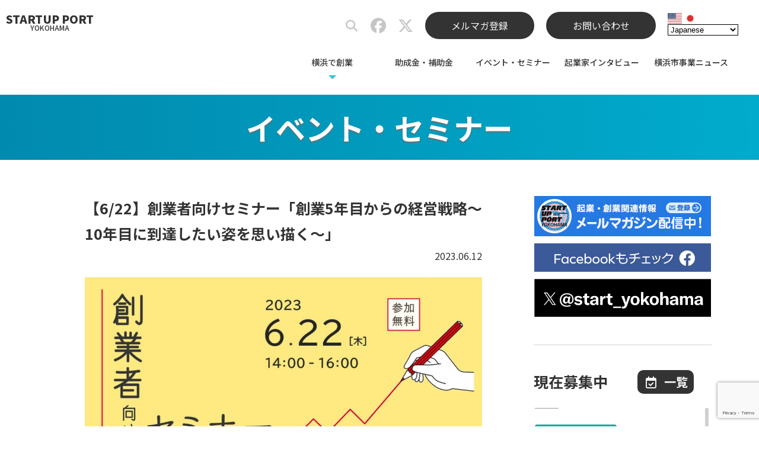

--- FILE ---
content_type: text/html; charset=UTF-8
request_url: https://socialport-y.city.yokohama.lg.jp/20230612-22738/
body_size: 38725
content:
<!DOCTYPE html>
<html lang="ja">
<head>
<!-- Google Tag Manager -->
<script>(function(w,d,s,l,i){w[l]=w[l]||[];w[l].push({'gtm.start':
new Date().getTime(),event:'gtm.js'});var f=d.getElementsByTagName(s)[0],
j=d.createElement(s),dl=l!='dataLayer'?'&l='+l:'';j.async=true;j.src=
'https://www.googletagmanager.com/gtm.js?id='+i+dl;f.parentNode.insertBefore(j,f);
})(window,document,'script','dataLayer','GTM-ML8655F');</script>
<!-- End Google Tag Manager -->
<meta charset="utf-8">
<meta name="referrer" content="unsafe-url">
<title>【6/22】創業者向けセミナー「創業5年目からの経営戦略～10年目に到達したい姿を思い描く～」 | スタートアップポートヨコハマ</title>
<meta name='robots' content='max-image-preview:large' />
<meta name="description" content="これからさらに事業を成長させたいという方に向けて次のステップに進むためのヒントをお話します。 概要 日時 2023年6月22日（木）14:00～16:00 会場 神奈川県信用保証協会 本店6階会議室（横浜市西区桜木町6-35-1） 費用 無料 定員 30名 対象 ・創業して間もない方 ・次のステップをお考えの方 申込締切 2023年6月20日（火）17:00 主催 神奈川県信用保証協会 共催 日本… ...">
<link rel="preconnect dns-prefetch" href="https://www.google.com/analytics/analytics/">
<link rel="preload" as="font" href="https://socialport-y.city.yokohama.lg.jp/wp-content/themes/spy-theme/fonts/NotoSansCJKjp-Regular.woff2" crossorigin>
<link rel="preload" as="font" href="https://socialport-y.city.yokohama.lg.jp/wp-content/themes/spy-theme/fonts/NotoSansCJKjp-Bold.woff2" crossorigin>
<link rel="canonical" href="https://socialport-y.city.yokohama.lg.jp/20230612-22738/">
<style id='wp-img-auto-sizes-contain-inline-css' type='text/css'>
img:is([sizes=auto i],[sizes^="auto," i]){contain-intrinsic-size:3000px 1500px}
/*# sourceURL=wp-img-auto-sizes-contain-inline-css */
</style>
<link rel="stylesheet" href="https://socialport-y.city.yokohama.lg.jp/wp-includes/css/classic-themes.min.css">
<link rel="stylesheet" href="https://socialport-y.city.yokohama.lg.jp/wp-content/themes/spy-theme/style.css?202511091149">
<link rel="stylesheet" href="//socialport-y.city.yokohama.lg.jp/wp-content/uploads/sass/a3_lazy_load.min.css">
<script src="https://socialport-y.city.yokohama.lg.jp/wp-content/plugins/enable-jquery-migrate-helper/js/jquery/jquery-1.12.4-wp.js" id="jquery-core-js"></script>
<script src="https://socialport-y.city.yokohama.lg.jp/wp-content/themes/spy-theme/js/spy-common.js" defer></script>
<script src="https://socialport-y.city.yokohama.lg.jp/wp-content/themes/spy-theme/js/top.js?202205260445" defer></script>
<script src="https://socialport-y.city.yokohama.lg.jp/wp-content/plugins/enable-jquery-migrate-helper/js/jquery-migrate/jquery-migrate-1.4.1-wp.js" id="jquery-migrate-js"></script>
<!-- OGP -->
<meta property="og:type" content="article">
<meta property="og:title" content="【6/22】創業者向けセミナー「創業5年目からの経営戦略～10年目に到達したい姿を思い描く～」 | スタートアップポートヨコハマ">
<meta property="og:description" content="これからさらに事業を成長させたいという方に向けて次のステップに進むためのヒントをお話します。 概要 日時 2023年6月22日（木）14:00～16:00 会場 神奈川県信用保証協会 本店6階会議室（横浜市西区桜木町6-35-1） 費用 無料 定員 30名 対象 ・創業して間もない方 ・次のステップをお考えの方 申込締切 2023年6月20日（火）17:00 主催 神奈川県信用保証協会 共催 日本… ...">
<meta property="og:url" content="https://socialport-y.city.yokohama.lg.jp/20230612-22738/">
<meta property="og:image" content="https://socialport-y.city.yokohama.lg.jp/wp-content/uploads/2023/06/230530-02s.jpg">
<meta property="og:site_name" content="スタートアップポートヨコハマ">
<meta property="og:locale" content="ja_JP">
<!-- /OGP -->
<!-- facebook -->
<meta property="fb:app_id" content="1025776574477408">
<!-- /facebook -->
<!-- Twitter Card -->
<meta name="twitter:card" content="summary_large_image">
<meta name="twitter:domain" content="socialport-y.city.yokohama.lg.jp">
<!-- /Twitter Card -->
<link rel="shortcut icon" href="https://socialport-y.city.yokohama.lg.jp/favicon.ico">


<!-- 202303追加 202403修正-->
<!--css-->
<link href="https://socialport-y.city.yokohama.lg.jp/wp-content/themes/spy-theme/assets/css/style.css?20260117183729" rel="stylesheet">
<link href="https://socialport-y.city.yokohama.lg.jp/wp-content/themes/spy-theme/assets/css/style_tab.css?20260117183729" rel="stylesheet" media="screen and (min-width:768px)">
<link href="https://socialport-y.city.yokohama.lg.jp/wp-content/themes/spy-theme/assets/css/style_pc_s.css?20260117183729" rel="stylesheet" media="screen and (min-width:1080px)">
<link href="https://socialport-y.city.yokohama.lg.jp/wp-content/themes/spy-theme/assets/css/style_pc_l.css?20260117183729" rel="stylesheet" media="screen and (min-width:1400px)">

<!--fontawesome-->
<script src="https://kit.fontawesome.com/fe54d55e61.js" crossorigin="anonymous"></script>

<!--JS-->
<script type="text/javascript" src="https://socialport-y.city.yokohama.lg.jp/wp-content/themes/spy-theme/assets/js/style.js"></script>

<!--Webフォント設定-->
<link rel="preconnect" href="https://fonts.googleapis.com">
<link rel="preconnect" href="https://fonts.gstatic.com" crossorigin>
<link href="https://fonts.googleapis.com/css2?family=Outfit:wght@100;200;300;400;500;600;700;800;900&family=Sarpanch:wght@700;800;900&family=Noto+Sans+JP:wght@100;300;400;500;700;900&family=Noto+Serif+JP:wght@300;400;500;600&display=swap" rel="stylesheet">
<!-- 202303追加 ここまで -->
<style id='global-styles-inline-css' type='text/css'>
:root{--wp--preset--aspect-ratio--square: 1;--wp--preset--aspect-ratio--4-3: 4/3;--wp--preset--aspect-ratio--3-4: 3/4;--wp--preset--aspect-ratio--3-2: 3/2;--wp--preset--aspect-ratio--2-3: 2/3;--wp--preset--aspect-ratio--16-9: 16/9;--wp--preset--aspect-ratio--9-16: 9/16;--wp--preset--color--black: #000000;--wp--preset--color--cyan-bluish-gray: #abb8c3;--wp--preset--color--white: #ffffff;--wp--preset--color--pale-pink: #f78da7;--wp--preset--color--vivid-red: #cf2e2e;--wp--preset--color--luminous-vivid-orange: #ff6900;--wp--preset--color--luminous-vivid-amber: #fcb900;--wp--preset--color--light-green-cyan: #7bdcb5;--wp--preset--color--vivid-green-cyan: #00d084;--wp--preset--color--pale-cyan-blue: #8ed1fc;--wp--preset--color--vivid-cyan-blue: #0693e3;--wp--preset--color--vivid-purple: #9b51e0;--wp--preset--gradient--vivid-cyan-blue-to-vivid-purple: linear-gradient(135deg,rgb(6,147,227) 0%,rgb(155,81,224) 100%);--wp--preset--gradient--light-green-cyan-to-vivid-green-cyan: linear-gradient(135deg,rgb(122,220,180) 0%,rgb(0,208,130) 100%);--wp--preset--gradient--luminous-vivid-amber-to-luminous-vivid-orange: linear-gradient(135deg,rgb(252,185,0) 0%,rgb(255,105,0) 100%);--wp--preset--gradient--luminous-vivid-orange-to-vivid-red: linear-gradient(135deg,rgb(255,105,0) 0%,rgb(207,46,46) 100%);--wp--preset--gradient--very-light-gray-to-cyan-bluish-gray: linear-gradient(135deg,rgb(238,238,238) 0%,rgb(169,184,195) 100%);--wp--preset--gradient--cool-to-warm-spectrum: linear-gradient(135deg,rgb(74,234,220) 0%,rgb(151,120,209) 20%,rgb(207,42,186) 40%,rgb(238,44,130) 60%,rgb(251,105,98) 80%,rgb(254,248,76) 100%);--wp--preset--gradient--blush-light-purple: linear-gradient(135deg,rgb(255,206,236) 0%,rgb(152,150,240) 100%);--wp--preset--gradient--blush-bordeaux: linear-gradient(135deg,rgb(254,205,165) 0%,rgb(254,45,45) 50%,rgb(107,0,62) 100%);--wp--preset--gradient--luminous-dusk: linear-gradient(135deg,rgb(255,203,112) 0%,rgb(199,81,192) 50%,rgb(65,88,208) 100%);--wp--preset--gradient--pale-ocean: linear-gradient(135deg,rgb(255,245,203) 0%,rgb(182,227,212) 50%,rgb(51,167,181) 100%);--wp--preset--gradient--electric-grass: linear-gradient(135deg,rgb(202,248,128) 0%,rgb(113,206,126) 100%);--wp--preset--gradient--midnight: linear-gradient(135deg,rgb(2,3,129) 0%,rgb(40,116,252) 100%);--wp--preset--font-size--small: 13px;--wp--preset--font-size--medium: 20px;--wp--preset--font-size--large: 36px;--wp--preset--font-size--x-large: 42px;--wp--preset--spacing--20: 0.44rem;--wp--preset--spacing--30: 0.67rem;--wp--preset--spacing--40: 1rem;--wp--preset--spacing--50: 1.5rem;--wp--preset--spacing--60: 2.25rem;--wp--preset--spacing--70: 3.38rem;--wp--preset--spacing--80: 5.06rem;--wp--preset--shadow--natural: 6px 6px 9px rgba(0, 0, 0, 0.2);--wp--preset--shadow--deep: 12px 12px 50px rgba(0, 0, 0, 0.4);--wp--preset--shadow--sharp: 6px 6px 0px rgba(0, 0, 0, 0.2);--wp--preset--shadow--outlined: 6px 6px 0px -3px rgb(255, 255, 255), 6px 6px rgb(0, 0, 0);--wp--preset--shadow--crisp: 6px 6px 0px rgb(0, 0, 0);}:where(.is-layout-flex){gap: 0.5em;}:where(.is-layout-grid){gap: 0.5em;}body .is-layout-flex{display: flex;}.is-layout-flex{flex-wrap: wrap;align-items: center;}.is-layout-flex > :is(*, div){margin: 0;}body .is-layout-grid{display: grid;}.is-layout-grid > :is(*, div){margin: 0;}:where(.wp-block-columns.is-layout-flex){gap: 2em;}:where(.wp-block-columns.is-layout-grid){gap: 2em;}:where(.wp-block-post-template.is-layout-flex){gap: 1.25em;}:where(.wp-block-post-template.is-layout-grid){gap: 1.25em;}.has-black-color{color: var(--wp--preset--color--black) !important;}.has-cyan-bluish-gray-color{color: var(--wp--preset--color--cyan-bluish-gray) !important;}.has-white-color{color: var(--wp--preset--color--white) !important;}.has-pale-pink-color{color: var(--wp--preset--color--pale-pink) !important;}.has-vivid-red-color{color: var(--wp--preset--color--vivid-red) !important;}.has-luminous-vivid-orange-color{color: var(--wp--preset--color--luminous-vivid-orange) !important;}.has-luminous-vivid-amber-color{color: var(--wp--preset--color--luminous-vivid-amber) !important;}.has-light-green-cyan-color{color: var(--wp--preset--color--light-green-cyan) !important;}.has-vivid-green-cyan-color{color: var(--wp--preset--color--vivid-green-cyan) !important;}.has-pale-cyan-blue-color{color: var(--wp--preset--color--pale-cyan-blue) !important;}.has-vivid-cyan-blue-color{color: var(--wp--preset--color--vivid-cyan-blue) !important;}.has-vivid-purple-color{color: var(--wp--preset--color--vivid-purple) !important;}.has-black-background-color{background-color: var(--wp--preset--color--black) !important;}.has-cyan-bluish-gray-background-color{background-color: var(--wp--preset--color--cyan-bluish-gray) !important;}.has-white-background-color{background-color: var(--wp--preset--color--white) !important;}.has-pale-pink-background-color{background-color: var(--wp--preset--color--pale-pink) !important;}.has-vivid-red-background-color{background-color: var(--wp--preset--color--vivid-red) !important;}.has-luminous-vivid-orange-background-color{background-color: var(--wp--preset--color--luminous-vivid-orange) !important;}.has-luminous-vivid-amber-background-color{background-color: var(--wp--preset--color--luminous-vivid-amber) !important;}.has-light-green-cyan-background-color{background-color: var(--wp--preset--color--light-green-cyan) !important;}.has-vivid-green-cyan-background-color{background-color: var(--wp--preset--color--vivid-green-cyan) !important;}.has-pale-cyan-blue-background-color{background-color: var(--wp--preset--color--pale-cyan-blue) !important;}.has-vivid-cyan-blue-background-color{background-color: var(--wp--preset--color--vivid-cyan-blue) !important;}.has-vivid-purple-background-color{background-color: var(--wp--preset--color--vivid-purple) !important;}.has-black-border-color{border-color: var(--wp--preset--color--black) !important;}.has-cyan-bluish-gray-border-color{border-color: var(--wp--preset--color--cyan-bluish-gray) !important;}.has-white-border-color{border-color: var(--wp--preset--color--white) !important;}.has-pale-pink-border-color{border-color: var(--wp--preset--color--pale-pink) !important;}.has-vivid-red-border-color{border-color: var(--wp--preset--color--vivid-red) !important;}.has-luminous-vivid-orange-border-color{border-color: var(--wp--preset--color--luminous-vivid-orange) !important;}.has-luminous-vivid-amber-border-color{border-color: var(--wp--preset--color--luminous-vivid-amber) !important;}.has-light-green-cyan-border-color{border-color: var(--wp--preset--color--light-green-cyan) !important;}.has-vivid-green-cyan-border-color{border-color: var(--wp--preset--color--vivid-green-cyan) !important;}.has-pale-cyan-blue-border-color{border-color: var(--wp--preset--color--pale-cyan-blue) !important;}.has-vivid-cyan-blue-border-color{border-color: var(--wp--preset--color--vivid-cyan-blue) !important;}.has-vivid-purple-border-color{border-color: var(--wp--preset--color--vivid-purple) !important;}.has-vivid-cyan-blue-to-vivid-purple-gradient-background{background: var(--wp--preset--gradient--vivid-cyan-blue-to-vivid-purple) !important;}.has-light-green-cyan-to-vivid-green-cyan-gradient-background{background: var(--wp--preset--gradient--light-green-cyan-to-vivid-green-cyan) !important;}.has-luminous-vivid-amber-to-luminous-vivid-orange-gradient-background{background: var(--wp--preset--gradient--luminous-vivid-amber-to-luminous-vivid-orange) !important;}.has-luminous-vivid-orange-to-vivid-red-gradient-background{background: var(--wp--preset--gradient--luminous-vivid-orange-to-vivid-red) !important;}.has-very-light-gray-to-cyan-bluish-gray-gradient-background{background: var(--wp--preset--gradient--very-light-gray-to-cyan-bluish-gray) !important;}.has-cool-to-warm-spectrum-gradient-background{background: var(--wp--preset--gradient--cool-to-warm-spectrum) !important;}.has-blush-light-purple-gradient-background{background: var(--wp--preset--gradient--blush-light-purple) !important;}.has-blush-bordeaux-gradient-background{background: var(--wp--preset--gradient--blush-bordeaux) !important;}.has-luminous-dusk-gradient-background{background: var(--wp--preset--gradient--luminous-dusk) !important;}.has-pale-ocean-gradient-background{background: var(--wp--preset--gradient--pale-ocean) !important;}.has-electric-grass-gradient-background{background: var(--wp--preset--gradient--electric-grass) !important;}.has-midnight-gradient-background{background: var(--wp--preset--gradient--midnight) !important;}.has-small-font-size{font-size: var(--wp--preset--font-size--small) !important;}.has-medium-font-size{font-size: var(--wp--preset--font-size--medium) !important;}.has-large-font-size{font-size: var(--wp--preset--font-size--large) !important;}.has-x-large-font-size{font-size: var(--wp--preset--font-size--x-large) !important;}
/*# sourceURL=global-styles-inline-css */
</style>
</head>

<body class="wp-singular post-template-default single single-post postid-22738 single-format-standard wp-theme-spy-theme">
<!-- Google Tag Manager (noscript) -->
<noscript><iframe src="https://www.googletagmanager.com/ns.html?id=GTM-ML8655F"
height="0" width="0" style="display:none;visibility:hidden"></iframe></noscript>
<!-- End Google Tag Manager (noscript) -->
  <div id="loader"></div>
  <div id="fade"></div>

  <div id="container">
    <!-- SPメニュー -->
    <div id="overlayMenu">
      <div class="overlayMenuItem">
<ul class="overlay-main-menu"><li><a>横浜で創業</a>
<ul class="sub-menu">
	<li><a href="https://socialport-y.city.yokohama.lg.jp/guide/">創業基本情報</a></li>
	<li><a href="https://socialport-y.city.yokohama.lg.jp/supporting-startups/">特定創業支援等事業</a></li>
	<li><a href="https://socialport-y.city.yokohama.lg.jp/support-menu/">横浜市支援メニュー</a></li>
	<li><a href="https://socialport-y.city.yokohama.lg.jp/consultation/">専門家相談</a></li>
	<li><a href="https://socialport-y.city.yokohama.lg.jp/subsidy-of-yokohama/">横浜市の助成金</a></li>
	<li><a href="https://socialport-y.city.yokohama.lg.jp/financial-support/">金融支援</a></li>
	<li><a href="https://socialport-y.city.yokohama.lg.jp/overseas/">海外展開支援</a></li>
	<li><a href="https://socialport-y.city.yokohama.lg.jp/office/">オフィス情報</a></li>
</ul>
</li>
<li><a href="https://socialport-y.city.yokohama.lg.jp/subsidy/">助成金・補助金</a></li>
<li><a href="https://socialport-y.city.yokohama.lg.jp/event/">イベント・セミナー</a></li>
<li><a href="https://socialport-y.city.yokohama.lg.jp/interview/">起業家インタビュー</a></li>
<li><a href="https://socialport-y.city.yokohama.lg.jp/news/">横浜市事業ニュース</a></li>
</ul>
        <ul class="overlay-additional-menu">
          <li class="mail-menu"><a href="https://socialport-y.city.yokohama.lg.jp/email-magazine/">メールマガジン配信中！</a></li>
          <li class="fb-menu"><a href="https://www.facebook.com/startup.yokohama/" target="_blank">Facebookもチェック</a></li>
        </ul>
      </div>
    </div>

			<!-- 202303追加 -->
			    <div id="overlayMenuBtn" class="page">
						<!-- 202303追加ここまで -->
      <span></span>
      <span></span>
      <span></span>
    </div>
    <!-- /SPメニュー -->

				<!-- 202303修正 -->
								<header class="not_front">
								<!-- 202303修正 ここまで -->

      <!--<div class="top-line"></div> 202303修正-->
      <div class="header-area">

							<!-- 202303修正 -->
							<h1 class="in_main_menu"><a href="https://socialport-y.city.yokohama.lg.jp/" rel="home">STARTUP&nbsp;PORT<span>YOKOHAMA</span></a></h1>
							<!-- 202303修正 ここまで -->

        <ul class="sns-area">
          <li class="sns-area__child site-search">
            <form method="get" class="search-form" action="https://socialport-y.city.yokohama.lg.jp/">
              <input type="text" placeholder="サイト内を検索" aria-label="サイト内検索" value="" name="s" class="search-field">
              <i class="fas fa-search"></i>
              <input type="submit" value="" aria-label="検索">
            </form>
          </li>
          <li class="sns-area__child fb-link"><a href="https://www.facebook.com/startup.yokohama/" target="_blank" aria-label="スタートアップポートヨコハマ公式Facebook"><i class="fab fa-facebook"></i></a></li>
          <li class="sns-area__child tw-link"><a href="https://twitter.com/start_yokohama/" target="_blank" aria-label="スタートアップポートヨコハマ公式X"><i class="fab fa-x-twitter"></i></a></li>
          <li class="sns-area__child mm-button"><a href="https://socialport-y.city.yokohama.lg.jp/email-magazine/">メルマガ登録</a></li>
          <li class="sns-area__child mm-button"><a href="https://socialport-y.city.yokohama.lg.jp/contact/">お問い合わせ</a></li>
          <li class="sns-area__child gtranslate"><div class="gtranslate_wrapper" id="gt-wrapper-60392045"></div></li>
        <!-- /.sns-area --></ul>

<nav class="main-nav"><ul class="main-menu"><li><a>横浜で創業</a>
<ul class="sub-menu">
	<li><a href="https://socialport-y.city.yokohama.lg.jp/guide/">創業基本情報</a></li>
	<li><a href="https://socialport-y.city.yokohama.lg.jp/supporting-startups/">特定創業支援等事業</a></li>
	<li><a href="https://socialport-y.city.yokohama.lg.jp/support-menu/">横浜市支援メニュー</a></li>
	<li><a href="https://socialport-y.city.yokohama.lg.jp/consultation/">専門家相談</a></li>
	<li><a href="https://socialport-y.city.yokohama.lg.jp/subsidy-of-yokohama/">横浜市の助成金</a></li>
	<li><a href="https://socialport-y.city.yokohama.lg.jp/financial-support/">金融支援</a></li>
	<li><a href="https://socialport-y.city.yokohama.lg.jp/overseas/">海外展開支援</a></li>
	<li><a href="https://socialport-y.city.yokohama.lg.jp/office/">オフィス情報</a></li>
</ul>
</li>
<li><a href="https://socialport-y.city.yokohama.lg.jp/subsidy/">助成金・補助金</a></li>
<li><a href="https://socialport-y.city.yokohama.lg.jp/event/">イベント・セミナー</a></li>
<li><a href="https://socialport-y.city.yokohama.lg.jp/interview/">起業家インタビュー</a></li>
<li><a href="https://socialport-y.city.yokohama.lg.jp/news/">横浜市事業ニュース</a></li>
</ul></nav>
      <!-- /.header-area --></div>
    </header>

    <div id="header-clone">
      <div class="header-area-clone">

        <h1 class="logo-main-clone"><a href="https://socialport-y.city.yokohama.lg.jp/" rel="home"><img src="https://socialport-y.city.yokohama.lg.jp/wp-content/themes/spy-theme/images/spy_logo.png" alt="スタートアップポートヨコハマ"></a></h1>

<nav class="main-nav-clone"><ul class="main-menu-clone"><li><a>横浜で創業</a>
<ul class="sub-menu">
	<li><a href="https://socialport-y.city.yokohama.lg.jp/guide/">創業基本情報</a></li>
	<li><a href="https://socialport-y.city.yokohama.lg.jp/supporting-startups/">特定創業支援等事業</a></li>
	<li><a href="https://socialport-y.city.yokohama.lg.jp/support-menu/">横浜市支援メニュー</a></li>
	<li><a href="https://socialport-y.city.yokohama.lg.jp/consultation/">専門家相談</a></li>
	<li><a href="https://socialport-y.city.yokohama.lg.jp/subsidy-of-yokohama/">横浜市の助成金</a></li>
	<li><a href="https://socialport-y.city.yokohama.lg.jp/financial-support/">金融支援</a></li>
	<li><a href="https://socialport-y.city.yokohama.lg.jp/overseas/">海外展開支援</a></li>
	<li><a href="https://socialport-y.city.yokohama.lg.jp/office/">オフィス情報</a></li>
</ul>
</li>
<li><a href="https://socialport-y.city.yokohama.lg.jp/subsidy/">助成金・補助金</a></li>
<li><a href="https://socialport-y.city.yokohama.lg.jp/event/">イベント・セミナー</a></li>
<li><a href="https://socialport-y.city.yokohama.lg.jp/interview/">起業家インタビュー</a></li>
<li><a href="https://socialport-y.city.yokohama.lg.jp/news/">横浜市事業ニュース</a></li>
</ul></nav>
      <!-- /.header-area-clone --></div>
    <!-- /#header-clone --></div>

	<!-- 202303修正 -->
		<main class="content-area not_front">
		<!-- 202303修正 ここまで -->

      <section class="posts-list-area">
        <h1 class="page-heading"><span>イベント・セミナー</span></h1>

        <div class="posts-list-area__inner">
          <div class="posts-list-content">
            <div class="single-frame">
              <h2>【6/22】創業者向けセミナー「創業5年目からの経営戦略～10年目に到達したい姿を思い描く～」</h2>
              <div class="post-date">2023.06.12</div>
              <div class="post-content">
                <p><img fetchpriority="high" decoding="async" src="https://socialport-y.city.yokohama.lg.jp/wp-content/uploads/2023/06/230530-02.jpg" alt="【6/22】創業者向けセミナー「創業5年目からの経営戦略～10年目に到達したい姿を思い描く～」" width="1200" height="1698" class="alignnone size-full wp-image-22739" srcset="https://socialport-y.city.yokohama.lg.jp/wp-content/uploads/2023/06/230530-02.jpg 1200w, https://socialport-y.city.yokohama.lg.jp/wp-content/uploads/2023/06/230530-02-320x453.jpg 320w, https://socialport-y.city.yokohama.lg.jp/wp-content/uploads/2023/06/230530-02-670x948.jpg 670w, https://socialport-y.city.yokohama.lg.jp/wp-content/uploads/2023/06/230530-02-768x1087.jpg 768w, https://socialport-y.city.yokohama.lg.jp/wp-content/uploads/2023/06/230530-02-1086x1536.jpg 1086w, https://socialport-y.city.yokohama.lg.jp/wp-content/uploads/2023/06/230530-02-414x586.jpg 414w, https://socialport-y.city.yokohama.lg.jp/wp-content/uploads/2023/06/230530-02-600x849.jpg 600w" sizes="(max-width: 1200px) 100vw, 1200px" /><br />
これからさらに事業を成長させたいという方に向けて次のステップに進むためのヒントをお話します。</p>
<h4>概要</h4>
<h5>日時</h5>
<p>2023年6月22日（木）14:00～16:00</p>
<h5>会場</h5>
<p>神奈川県信用保証協会 本店6階会議室（横浜市西区桜木町6-35-1）</p>
<h5>費用</h5>
<p>無料</p>
<h5>定員</h5>
<p>30名</p>
<h5>対象</h5>
<ul class="u-ul-indent" style="margin-bottom: 15px;">
<li>・創業して間もない方</li>
<li>・次のステップをお考えの方</li>
</ul>
<h5>申込締切</h5>
<p>2023年6月20日（火）17:00</p>
<h5>主催</h5>
<p>神奈川県信用保証協会</p>
<h5>共催</h5>
<p>日本政策金融公庫</p>
<h5>お問い合わせ</h5>
<p>神奈川県信用保証協会 企業支援部 経営支援課<br />
電話：045-681-7141</p>
<p>詳細は以下のページをご覧ください。<br />
<a href="https://direct.jfc.go.jp/w112_SeminarApply?id=469027f7-8941-4954-95bc-cdcb777ce48f" target="_blank" rel="noopener">https://direct.jfc.go.jp/w112_SeminarApply?id=469027f7-8941-4954-95bc-cdcb777ce48f</a></p>
              <!-- /.post-content --></div>


              <div class="prev-next-link"><a class="prev-link" href="https://socialport-y.city.yokohama.lg.jp/20230608-22687/" rel="prev"><p class="prev-link__label">前の記事</p><div class="prev-link__thumb"><i class="fa fa-chevron-circle-left fa-fw"></i><img width="225" height="118" src="https://socialport-y.city.yokohama.lg.jp/wp-content/uploads/2023/06/230601-03s-225x118.jpg" class="attachment-thumbnail size-thumbnail wp-post-image" alt="" decoding="async" loading="lazy" srcset="https://socialport-y.city.yokohama.lg.jp/wp-content/uploads/2023/06/230601-03s-225x118.jpg 225w, https://socialport-y.city.yokohama.lg.jp/wp-content/uploads/2023/06/230601-03s-320x168.jpg 320w, https://socialport-y.city.yokohama.lg.jp/wp-content/uploads/2023/06/230601-03s-670x352.jpg 670w, https://socialport-y.city.yokohama.lg.jp/wp-content/uploads/2023/06/230601-03s-768x403.jpg 768w, https://socialport-y.city.yokohama.lg.jp/wp-content/uploads/2023/06/230601-03s-414x217.jpg 414w, https://socialport-y.city.yokohama.lg.jp/wp-content/uploads/2023/06/230601-03s-600x315.jpg 600w, https://socialport-y.city.yokohama.lg.jp/wp-content/uploads/2023/06/230601-03s.jpg 1200w" sizes="auto, (max-width: 225px) 100vw, 225px" /><p>【6/20】金融機関から資金調達するための「創業計画書」の作り方【第2回 数字計画をどう説明するか】（オンライン）</p></div></a><a class="next-link" href="https://socialport-y.city.yokohama.lg.jp/20230615-22759/" rel="next"><p class="next-link__label">次の記事</p><div class="next-link__thumb"><img width="225" height="118" src="https://socialport-y.city.yokohama.lg.jp/wp-content/uploads/2019/07/thumb_de-225x118.jpg" class="attachment-thumbnail size-thumbnail wp-post-image" alt="スタートアップポートヨコハマ" decoding="async" loading="lazy" srcset="https://socialport-y.city.yokohama.lg.jp/wp-content/uploads/2019/07/thumb_de-225x118.jpg 225w, https://socialport-y.city.yokohama.lg.jp/wp-content/uploads/2019/07/thumb_de-320x168.jpg 320w, https://socialport-y.city.yokohama.lg.jp/wp-content/uploads/2019/07/thumb_de-768x403.jpg 768w, https://socialport-y.city.yokohama.lg.jp/wp-content/uploads/2019/07/thumb_de-670x352.jpg 670w, https://socialport-y.city.yokohama.lg.jp/wp-content/uploads/2019/07/thumb_de-414x217.jpg 414w, https://socialport-y.city.yokohama.lg.jp/wp-content/uploads/2019/07/thumb_de-600x315.jpg 600w, https://socialport-y.city.yokohama.lg.jp/wp-content/uploads/2019/07/thumb_de.jpg 1200w" sizes="auto, (max-width: 225px) 100vw, 225px" /><i class="fa fa-chevron-circle-right fa-fw"></i><p>【6/21】初めて知的財産に関わる皆様へ！初心者向け制度説明会（オンライン）</p></div></a></div>
            <!-- /.single-frame --></div>
          <!-- /.posts-list-content --></div>

          <aside class="side-area">
            <div id="sidebar-fixed">
              <section class="side-banner-area">
                <a href="https://socialport-y.city.yokohama.lg.jp/email-magazine/"><img src="[data-uri]" alt="起業・創業関連情報メールマガジン配信中！"></a>
                <a href="https://www.facebook.com/startup.yokohama/" target="_blank"><img src="[data-uri]" alt="Facebookもチェック"></a>
                <a href="https://twitter.com/start_yokohama" target="_blank"><img src="[data-uri]" alt="Xもフォロー"></a>
              <!-- /.side-banner-area --></section>

              <section class="recruiting-area">
                <h2><p class="sp-area-title">現在募集中</p></h2>
                <p class="recruiting-posts-list-link"><a href="https://socialport-y.city.yokohama.lg.jp/recruiting"><i class="far fa-calendar-check fa-fw"></i><span class="recruiting-posts-list-link-text">一覧</span></a></p>

                <div id="scroll-area">
                  <ul class="recruiting-posts-list">
                    <li>
                      <p><span class="post-category event">イベント・セミナー</span><span class="recruiting-release-date">2026.01.12</span></p>
                      <h3><a href="https://socialport-y.city.yokohama.lg.jp/20260112-63810/">【1/28】スタートアップ推進セミナー in 横浜（会場またはオンライン）</a></h3>
                    </li>
                    <li>
                      <p><span class="post-category event">イベント・セミナー</span><span class="recruiting-release-date">2026.01.12</span></p>
                      <h3><a href="https://socialport-y.city.yokohama.lg.jp/20260112-63806/">【1/26】企業に求められるサイバー対策セミナー（会場またはオンライン）</a></h3>
                    </li>
                    <li>
                      <p><span class="post-category event">イベント・セミナー</span><span class="recruiting-release-date">2025.12.31</span></p>
                      <h3><a href="https://socialport-y.city.yokohama.lg.jp/20251231-63777/">【2/5】「かながわビジネスオーディション2026」最終審査会（会場またはオンライン）</a></h3>
                    </li>
                    <li>
                      <p><span class="post-category event">イベント・セミナー</span><span class="recruiting-release-date">2025.12.30</span></p>
                      <h3><a href="https://socialport-y.city.yokohama.lg.jp/20251230-63761/">【1/21】わたしの道を、わたしがつくる。女性起業家・フリーランスのためのトークショー＆交流会 in YOXO BOX</a></h3>
                    </li>
                    <li>
                      <p><span class="post-category event">イベント・セミナー（横浜市）</span><span class="recruiting-release-date">2025.12.21</span></p>
                      <h3><a href="https://socialport-y.city.yokohama.lg.jp/20251221-63734/">【1/21】起業家のためのYOXO Meetup!!「顧客価値を起点にビジネスを考える～顧客が求める価値の捉え方～」</a></h3>
                    </li>
                    <li>
                      <p><span class="post-category subsidy">助成金・補助金</span><span class="recruiting-release-date">2025.12.12</span></p>
                      <h3><a href="https://socialport-y.city.yokohama.lg.jp/20251212-63709/">【締切1/21】2025年度「ディープテック・スタートアップ支援基金／国際共同研究開発」に係る公募</a></h3>
                    </li>
                    <li>
                      <p><span class="post-category subsidy">助成金・補助金（横浜市）</span><span class="recruiting-release-date">2025.10.26</span></p>
                      <h3><a href="https://socialport-y.city.yokohama.lg.jp/20251026-63299/">【締切2/28】省エネ診断を受診する費用を補助します「横浜市省エネ診断支援補助金」</a></h3>
                    </li>
                    <li>
                      <p><span class="post-category news">横浜市事業ニュース</span><span class="recruiting-release-date">2025.05.30</span></p>
                      <h3><a href="https://socialport-y.city.yokohama.lg.jp/20250530-52539/">【5/12～】「横浜市中小企業融資制度」米国関税措置の影響を受ける市内中小企業の資金繰り支援を強化～保証料助成を拡充します～</a></h3>
                    </li>
                    <li>
                      <p><span class="post-category other">その他</span><span class="recruiting-release-date">2025.04.20</span></p>
                      <h3><a href="https://socialport-y.city.yokohama.lg.jp/20250420-52277/">令和7年度 海外進出計画（F／S）作成支援事業～国際化支援専門員によるハンズオン支援で進出計画完成を目指します！～</a></h3>
                    </li>
                    <li>
                      <p><span class="post-category other">その他</span><span class="recruiting-release-date">2025.04.13</span></p>
                      <h3><a href="https://socialport-y.city.yokohama.lg.jp/20250413-52252/">【締切1月末】海外市場開拓コンサルティング事業～「海外への販路を拡大したい！」をサポート！～</a></h3>
                    </li>
                    <li>
                      <p><span class="post-category news">横浜市事業ニュース</span><span class="recruiting-release-date">2025.04.13</span></p>
                      <h3><a href="https://socialport-y.city.yokohama.lg.jp/20250413-52237/">スタートアップのための資金繰り支援「令和7年度横浜市中小企業融資」</a></h3>
                    </li>
                    <li>
                      <p><span class="post-category subsidy">助成金・補助金</span><span class="recruiting-release-date">2025.04.06</span></p>
                      <h3><a href="https://socialport-y.city.yokohama.lg.jp/20250406-52181/">【締切1/31】企業の海外展開を幅広くサポート「海外展開助成金」</a></h3>
                    </li>
                    <li>
                      <p><span class="post-category news">横浜市事業ニュース</span><span class="recruiting-release-date">2024.07.10</span></p>
                      <h3><a href="https://socialport-y.city.yokohama.lg.jp/20240710-26611/">事業者の皆様を対象にした「脱炭素取組宣言制度」をスタートしました！</a></h3>
                    </li>
                    <li>
                      <p><span class="post-category other">その他</span><span class="recruiting-release-date">2023.09.07</span></p>
                      <h3><a href="https://socialport-y.city.yokohama.lg.jp/20230907-23309/">【スタートアップ創出促進保証制度】</a></h3>
                    </li>
                    <li>
                      <p><span class="post-category other">その他</span><span class="recruiting-release-date">2022.01.10</span></p>
                      <h3><a href="https://socialport-y.city.yokohama.lg.jp/20220110-19132/">「経営資源引継ぎ型創業」支援策のお知らせ</a></h3>
                    </li>
                    <li>
                      <p><span class="post-category other">その他</span><span class="recruiting-release-date">2020.11.16</span></p>
                      <h3><a href="https://socialport-y.city.yokohama.lg.jp/20201116-17348/">オンライン経営相談サービス「E-SODAN（イーソーダン）」</a></h3>
                    </li>
                  </ul>
                <!-- /#scroll-area --></div>

                <div class="posts-list-link"><a href="https://socialport-y.city.yokohama.lg.jp/recruiting">現在募集中情報一覧へ</a></div>
              <!-- /.recruiting-area --></section>
            <!-- /#sidebar-fixed --></div>
          <!-- /.side-area --></aside>
        <!-- /.posts-list-area__inner --></div>
      <!-- /.posts-list-area --></section>
    </main>

    <footer>
      <div class="footer-nav-area">
        <div class="footer-nav-area__inner">
<nav class="footer-nav"><ul class="footer-menu"><li><a>横浜で創業をお考えの方</a>
<ul class="sub-menu">
	<li><a href="https://socialport-y.city.yokohama.lg.jp/guide/">創業基本情報</a></li>
	<li><a href="https://socialport-y.city.yokohama.lg.jp/supporting-startups/">特定創業支援等事業</a></li>
	<li><a href="https://socialport-y.city.yokohama.lg.jp/support-menu/">横浜市支援メニュー</a></li>
	<li><a href="https://socialport-y.city.yokohama.lg.jp/consultation/">専門家相談</a></li>
	<li><a href="https://socialport-y.city.yokohama.lg.jp/subsidy-of-yokohama/">横浜市の助成金</a></li>
	<li><a href="https://socialport-y.city.yokohama.lg.jp/financial-support/">金融支援</a></li>
	<li><a href="https://socialport-y.city.yokohama.lg.jp/office/">オフィス情報</a></li>
</ul>
</li>
</ul></nav>
<nav class="footer-nav"><ul class="footer-menu"><li><a href="https://socialport-y.city.yokohama.lg.jp/subsidy/">助成金・補助金</a></li>
<li><a href="https://socialport-y.city.yokohama.lg.jp/event/">イベント・セミナー</a></li>
<li><a href="https://socialport-y.city.yokohama.lg.jp/interview/">起業家インタビュー</a></li>
<li><a href="https://socialport-y.city.yokohama.lg.jp/news/">横浜市事業ニュース</a></li>
<li><a href="https://socialport-y.city.yokohama.lg.jp/other/">その他</a></li>
</ul></nav>
<nav class="footer-nav"><ul class="footer-menu"><li><a href="https://socialport-y.city.yokohama.lg.jp/terms/">サイト利用規約</a></li>
<li><a href="https://socialport-y.city.yokohama.lg.jp/privacy/">プライバシー・ポリシー</a></li>
<li><a href="https://socialport-y.city.yokohama.lg.jp/webaccessibility/">Webアクセシビリティ方針</a></li>
<li><a href="https://socialport-y.city.yokohama.lg.jp/fb-policy/">Facebookページ運用ポリシー</a></li>
<li><a href="https://socialport-y.city.yokohama.lg.jp/email-magazine/">メールマガジン登録・解除</a></li>
<li><a href="https://socialport-y.city.yokohama.lg.jp/secretariat/">サイト運営事務局</a></li>
<li><a href="https://socialport-y.city.yokohama.lg.jp/contact/">お問い合わせ</a></li>
</ul></nav>
          <div class="footer-oy">
            <p><img src="[data-uri]" alt="OPEN YOKOHAMA"></p>
            <p>横浜市経済局 イノベーション推進課<br>
              <span>TEL：045-671-3487　FAX：045-664-4867</span></p>
          <!-- /.footer-oy --></div>
        <!-- /.footer-nav-area__inner --></div>
      <!-- /.footer-nav-area --></div>

      <div class="footer-banner-area">
      <!-- /.footer-banner-area --></div>
      <p class="copyright">&copy; 2017 - 2026 City of Yokohama. All rights reserved.</p>
    </footer>
  <!-- /#container --></div>

<script type="speculationrules">
{"prefetch":[{"source":"document","where":{"and":[{"href_matches":"/*"},{"not":{"href_matches":["/wp-*.php","/wp-admin/*","/wp-content/uploads/*","/wp-content/*","/wp-content/plugins/*","/wp-content/themes/spy-theme/*","/*\\?(.+)"]}},{"not":{"selector_matches":"a[rel~=\"nofollow\"]"}},{"not":{"selector_matches":".no-prefetch, .no-prefetch a"}}]},"eagerness":"conservative"}]}
</script>
<script src="https://www.google.com/recaptcha/api.js?render=6Lfp9r8UAAAAADPK5aCQjyg0JWTAupORLDRe3pYZ" id="google-recaptcha-js"></script>
<script src="https://socialport-y.city.yokohama.lg.jp/wp-includes/js/dist/vendor/wp-polyfill.min.js" id="wp-polyfill-js"></script>
<script id="wpcf7-recaptcha-js-before">
/* <![CDATA[ */
var wpcf7_recaptcha = {
    "sitekey": "6Lfp9r8UAAAAADPK5aCQjyg0JWTAupORLDRe3pYZ",
    "actions": {
        "homepage": "homepage",
        "contactform": "contactform"
    }
};
//# sourceURL=wpcf7-recaptcha-js-before
/* ]]> */
</script>
<script src="https://socialport-y.city.yokohama.lg.jp/wp-content/plugins/contact-form-7/modules/recaptcha/index.js" id="wpcf7-recaptcha-js"></script>
<script type="text/javascript" id="jquery-migrate-deprecation-notices-js-extra">
/* <![CDATA[ */
var JQMH = {"ajaxurl":"https://socialport-y.city.yokohama.lg.jp/wp-admin/admin-ajax.php","report_nonce":"8c80c86627","backend":"","plugin_slug":"enable-jquery-migrate-helper","capture_deprecations":"1","single_instance_log":""};
//# sourceURL=jquery-migrate-deprecation-notices-js-extra
/* ]]> */
</script>
<script src="https://socialport-y.city.yokohama.lg.jp/wp-content/plugins/enable-jquery-migrate-helper/js/deprecation-notice.js" id="jquery-migrate-deprecation-notices-js"></script>
<script id="gt_widget_script_60392045-js-before">
/* <![CDATA[ */
window.gtranslateSettings = /* document.write */ window.gtranslateSettings || {};window.gtranslateSettings['60392045'] = {"default_language":"ja","languages":["en","ja"],"dropdown_languages":["en","ja"],"url_structure":"none","add_new_line":1,"flag_style":"2d","flag_size":24,"wrapper_selector":"#gt-wrapper-60392045","alt_flags":{"en":"usa"},"horizontal_position":"inline","flags_location":"\/wp-content\/plugins\/gtranslate\/flags\/"};
//# sourceURL=gt_widget_script_60392045-js-before
/* ]]> */
</script><script src="https://socialport-y.city.yokohama.lg.jp/wp-content/plugins/gtranslate/js/fd.js" data-no-optimize="1" data-no-minify="1" data-gt-orig-url="/20230612-22738/" data-gt-orig-domain="socialport-y.city.yokohama.lg.jp" data-gt-widget-id="60392045" defer></script></body>
</html>


--- FILE ---
content_type: text/html; charset=utf-8
request_url: https://www.google.com/recaptcha/api2/anchor?ar=1&k=6Lfp9r8UAAAAADPK5aCQjyg0JWTAupORLDRe3pYZ&co=aHR0cHM6Ly9zb2NpYWxwb3J0LXkuY2l0eS55b2tvaGFtYS5sZy5qcDo0NDM.&hl=en&v=PoyoqOPhxBO7pBk68S4YbpHZ&size=invisible&anchor-ms=20000&execute-ms=30000&cb=tttvykkelb33
body_size: 48795
content:
<!DOCTYPE HTML><html dir="ltr" lang="en"><head><meta http-equiv="Content-Type" content="text/html; charset=UTF-8">
<meta http-equiv="X-UA-Compatible" content="IE=edge">
<title>reCAPTCHA</title>
<style type="text/css">
/* cyrillic-ext */
@font-face {
  font-family: 'Roboto';
  font-style: normal;
  font-weight: 400;
  font-stretch: 100%;
  src: url(//fonts.gstatic.com/s/roboto/v48/KFO7CnqEu92Fr1ME7kSn66aGLdTylUAMa3GUBHMdazTgWw.woff2) format('woff2');
  unicode-range: U+0460-052F, U+1C80-1C8A, U+20B4, U+2DE0-2DFF, U+A640-A69F, U+FE2E-FE2F;
}
/* cyrillic */
@font-face {
  font-family: 'Roboto';
  font-style: normal;
  font-weight: 400;
  font-stretch: 100%;
  src: url(//fonts.gstatic.com/s/roboto/v48/KFO7CnqEu92Fr1ME7kSn66aGLdTylUAMa3iUBHMdazTgWw.woff2) format('woff2');
  unicode-range: U+0301, U+0400-045F, U+0490-0491, U+04B0-04B1, U+2116;
}
/* greek-ext */
@font-face {
  font-family: 'Roboto';
  font-style: normal;
  font-weight: 400;
  font-stretch: 100%;
  src: url(//fonts.gstatic.com/s/roboto/v48/KFO7CnqEu92Fr1ME7kSn66aGLdTylUAMa3CUBHMdazTgWw.woff2) format('woff2');
  unicode-range: U+1F00-1FFF;
}
/* greek */
@font-face {
  font-family: 'Roboto';
  font-style: normal;
  font-weight: 400;
  font-stretch: 100%;
  src: url(//fonts.gstatic.com/s/roboto/v48/KFO7CnqEu92Fr1ME7kSn66aGLdTylUAMa3-UBHMdazTgWw.woff2) format('woff2');
  unicode-range: U+0370-0377, U+037A-037F, U+0384-038A, U+038C, U+038E-03A1, U+03A3-03FF;
}
/* math */
@font-face {
  font-family: 'Roboto';
  font-style: normal;
  font-weight: 400;
  font-stretch: 100%;
  src: url(//fonts.gstatic.com/s/roboto/v48/KFO7CnqEu92Fr1ME7kSn66aGLdTylUAMawCUBHMdazTgWw.woff2) format('woff2');
  unicode-range: U+0302-0303, U+0305, U+0307-0308, U+0310, U+0312, U+0315, U+031A, U+0326-0327, U+032C, U+032F-0330, U+0332-0333, U+0338, U+033A, U+0346, U+034D, U+0391-03A1, U+03A3-03A9, U+03B1-03C9, U+03D1, U+03D5-03D6, U+03F0-03F1, U+03F4-03F5, U+2016-2017, U+2034-2038, U+203C, U+2040, U+2043, U+2047, U+2050, U+2057, U+205F, U+2070-2071, U+2074-208E, U+2090-209C, U+20D0-20DC, U+20E1, U+20E5-20EF, U+2100-2112, U+2114-2115, U+2117-2121, U+2123-214F, U+2190, U+2192, U+2194-21AE, U+21B0-21E5, U+21F1-21F2, U+21F4-2211, U+2213-2214, U+2216-22FF, U+2308-230B, U+2310, U+2319, U+231C-2321, U+2336-237A, U+237C, U+2395, U+239B-23B7, U+23D0, U+23DC-23E1, U+2474-2475, U+25AF, U+25B3, U+25B7, U+25BD, U+25C1, U+25CA, U+25CC, U+25FB, U+266D-266F, U+27C0-27FF, U+2900-2AFF, U+2B0E-2B11, U+2B30-2B4C, U+2BFE, U+3030, U+FF5B, U+FF5D, U+1D400-1D7FF, U+1EE00-1EEFF;
}
/* symbols */
@font-face {
  font-family: 'Roboto';
  font-style: normal;
  font-weight: 400;
  font-stretch: 100%;
  src: url(//fonts.gstatic.com/s/roboto/v48/KFO7CnqEu92Fr1ME7kSn66aGLdTylUAMaxKUBHMdazTgWw.woff2) format('woff2');
  unicode-range: U+0001-000C, U+000E-001F, U+007F-009F, U+20DD-20E0, U+20E2-20E4, U+2150-218F, U+2190, U+2192, U+2194-2199, U+21AF, U+21E6-21F0, U+21F3, U+2218-2219, U+2299, U+22C4-22C6, U+2300-243F, U+2440-244A, U+2460-24FF, U+25A0-27BF, U+2800-28FF, U+2921-2922, U+2981, U+29BF, U+29EB, U+2B00-2BFF, U+4DC0-4DFF, U+FFF9-FFFB, U+10140-1018E, U+10190-1019C, U+101A0, U+101D0-101FD, U+102E0-102FB, U+10E60-10E7E, U+1D2C0-1D2D3, U+1D2E0-1D37F, U+1F000-1F0FF, U+1F100-1F1AD, U+1F1E6-1F1FF, U+1F30D-1F30F, U+1F315, U+1F31C, U+1F31E, U+1F320-1F32C, U+1F336, U+1F378, U+1F37D, U+1F382, U+1F393-1F39F, U+1F3A7-1F3A8, U+1F3AC-1F3AF, U+1F3C2, U+1F3C4-1F3C6, U+1F3CA-1F3CE, U+1F3D4-1F3E0, U+1F3ED, U+1F3F1-1F3F3, U+1F3F5-1F3F7, U+1F408, U+1F415, U+1F41F, U+1F426, U+1F43F, U+1F441-1F442, U+1F444, U+1F446-1F449, U+1F44C-1F44E, U+1F453, U+1F46A, U+1F47D, U+1F4A3, U+1F4B0, U+1F4B3, U+1F4B9, U+1F4BB, U+1F4BF, U+1F4C8-1F4CB, U+1F4D6, U+1F4DA, U+1F4DF, U+1F4E3-1F4E6, U+1F4EA-1F4ED, U+1F4F7, U+1F4F9-1F4FB, U+1F4FD-1F4FE, U+1F503, U+1F507-1F50B, U+1F50D, U+1F512-1F513, U+1F53E-1F54A, U+1F54F-1F5FA, U+1F610, U+1F650-1F67F, U+1F687, U+1F68D, U+1F691, U+1F694, U+1F698, U+1F6AD, U+1F6B2, U+1F6B9-1F6BA, U+1F6BC, U+1F6C6-1F6CF, U+1F6D3-1F6D7, U+1F6E0-1F6EA, U+1F6F0-1F6F3, U+1F6F7-1F6FC, U+1F700-1F7FF, U+1F800-1F80B, U+1F810-1F847, U+1F850-1F859, U+1F860-1F887, U+1F890-1F8AD, U+1F8B0-1F8BB, U+1F8C0-1F8C1, U+1F900-1F90B, U+1F93B, U+1F946, U+1F984, U+1F996, U+1F9E9, U+1FA00-1FA6F, U+1FA70-1FA7C, U+1FA80-1FA89, U+1FA8F-1FAC6, U+1FACE-1FADC, U+1FADF-1FAE9, U+1FAF0-1FAF8, U+1FB00-1FBFF;
}
/* vietnamese */
@font-face {
  font-family: 'Roboto';
  font-style: normal;
  font-weight: 400;
  font-stretch: 100%;
  src: url(//fonts.gstatic.com/s/roboto/v48/KFO7CnqEu92Fr1ME7kSn66aGLdTylUAMa3OUBHMdazTgWw.woff2) format('woff2');
  unicode-range: U+0102-0103, U+0110-0111, U+0128-0129, U+0168-0169, U+01A0-01A1, U+01AF-01B0, U+0300-0301, U+0303-0304, U+0308-0309, U+0323, U+0329, U+1EA0-1EF9, U+20AB;
}
/* latin-ext */
@font-face {
  font-family: 'Roboto';
  font-style: normal;
  font-weight: 400;
  font-stretch: 100%;
  src: url(//fonts.gstatic.com/s/roboto/v48/KFO7CnqEu92Fr1ME7kSn66aGLdTylUAMa3KUBHMdazTgWw.woff2) format('woff2');
  unicode-range: U+0100-02BA, U+02BD-02C5, U+02C7-02CC, U+02CE-02D7, U+02DD-02FF, U+0304, U+0308, U+0329, U+1D00-1DBF, U+1E00-1E9F, U+1EF2-1EFF, U+2020, U+20A0-20AB, U+20AD-20C0, U+2113, U+2C60-2C7F, U+A720-A7FF;
}
/* latin */
@font-face {
  font-family: 'Roboto';
  font-style: normal;
  font-weight: 400;
  font-stretch: 100%;
  src: url(//fonts.gstatic.com/s/roboto/v48/KFO7CnqEu92Fr1ME7kSn66aGLdTylUAMa3yUBHMdazQ.woff2) format('woff2');
  unicode-range: U+0000-00FF, U+0131, U+0152-0153, U+02BB-02BC, U+02C6, U+02DA, U+02DC, U+0304, U+0308, U+0329, U+2000-206F, U+20AC, U+2122, U+2191, U+2193, U+2212, U+2215, U+FEFF, U+FFFD;
}
/* cyrillic-ext */
@font-face {
  font-family: 'Roboto';
  font-style: normal;
  font-weight: 500;
  font-stretch: 100%;
  src: url(//fonts.gstatic.com/s/roboto/v48/KFO7CnqEu92Fr1ME7kSn66aGLdTylUAMa3GUBHMdazTgWw.woff2) format('woff2');
  unicode-range: U+0460-052F, U+1C80-1C8A, U+20B4, U+2DE0-2DFF, U+A640-A69F, U+FE2E-FE2F;
}
/* cyrillic */
@font-face {
  font-family: 'Roboto';
  font-style: normal;
  font-weight: 500;
  font-stretch: 100%;
  src: url(//fonts.gstatic.com/s/roboto/v48/KFO7CnqEu92Fr1ME7kSn66aGLdTylUAMa3iUBHMdazTgWw.woff2) format('woff2');
  unicode-range: U+0301, U+0400-045F, U+0490-0491, U+04B0-04B1, U+2116;
}
/* greek-ext */
@font-face {
  font-family: 'Roboto';
  font-style: normal;
  font-weight: 500;
  font-stretch: 100%;
  src: url(//fonts.gstatic.com/s/roboto/v48/KFO7CnqEu92Fr1ME7kSn66aGLdTylUAMa3CUBHMdazTgWw.woff2) format('woff2');
  unicode-range: U+1F00-1FFF;
}
/* greek */
@font-face {
  font-family: 'Roboto';
  font-style: normal;
  font-weight: 500;
  font-stretch: 100%;
  src: url(//fonts.gstatic.com/s/roboto/v48/KFO7CnqEu92Fr1ME7kSn66aGLdTylUAMa3-UBHMdazTgWw.woff2) format('woff2');
  unicode-range: U+0370-0377, U+037A-037F, U+0384-038A, U+038C, U+038E-03A1, U+03A3-03FF;
}
/* math */
@font-face {
  font-family: 'Roboto';
  font-style: normal;
  font-weight: 500;
  font-stretch: 100%;
  src: url(//fonts.gstatic.com/s/roboto/v48/KFO7CnqEu92Fr1ME7kSn66aGLdTylUAMawCUBHMdazTgWw.woff2) format('woff2');
  unicode-range: U+0302-0303, U+0305, U+0307-0308, U+0310, U+0312, U+0315, U+031A, U+0326-0327, U+032C, U+032F-0330, U+0332-0333, U+0338, U+033A, U+0346, U+034D, U+0391-03A1, U+03A3-03A9, U+03B1-03C9, U+03D1, U+03D5-03D6, U+03F0-03F1, U+03F4-03F5, U+2016-2017, U+2034-2038, U+203C, U+2040, U+2043, U+2047, U+2050, U+2057, U+205F, U+2070-2071, U+2074-208E, U+2090-209C, U+20D0-20DC, U+20E1, U+20E5-20EF, U+2100-2112, U+2114-2115, U+2117-2121, U+2123-214F, U+2190, U+2192, U+2194-21AE, U+21B0-21E5, U+21F1-21F2, U+21F4-2211, U+2213-2214, U+2216-22FF, U+2308-230B, U+2310, U+2319, U+231C-2321, U+2336-237A, U+237C, U+2395, U+239B-23B7, U+23D0, U+23DC-23E1, U+2474-2475, U+25AF, U+25B3, U+25B7, U+25BD, U+25C1, U+25CA, U+25CC, U+25FB, U+266D-266F, U+27C0-27FF, U+2900-2AFF, U+2B0E-2B11, U+2B30-2B4C, U+2BFE, U+3030, U+FF5B, U+FF5D, U+1D400-1D7FF, U+1EE00-1EEFF;
}
/* symbols */
@font-face {
  font-family: 'Roboto';
  font-style: normal;
  font-weight: 500;
  font-stretch: 100%;
  src: url(//fonts.gstatic.com/s/roboto/v48/KFO7CnqEu92Fr1ME7kSn66aGLdTylUAMaxKUBHMdazTgWw.woff2) format('woff2');
  unicode-range: U+0001-000C, U+000E-001F, U+007F-009F, U+20DD-20E0, U+20E2-20E4, U+2150-218F, U+2190, U+2192, U+2194-2199, U+21AF, U+21E6-21F0, U+21F3, U+2218-2219, U+2299, U+22C4-22C6, U+2300-243F, U+2440-244A, U+2460-24FF, U+25A0-27BF, U+2800-28FF, U+2921-2922, U+2981, U+29BF, U+29EB, U+2B00-2BFF, U+4DC0-4DFF, U+FFF9-FFFB, U+10140-1018E, U+10190-1019C, U+101A0, U+101D0-101FD, U+102E0-102FB, U+10E60-10E7E, U+1D2C0-1D2D3, U+1D2E0-1D37F, U+1F000-1F0FF, U+1F100-1F1AD, U+1F1E6-1F1FF, U+1F30D-1F30F, U+1F315, U+1F31C, U+1F31E, U+1F320-1F32C, U+1F336, U+1F378, U+1F37D, U+1F382, U+1F393-1F39F, U+1F3A7-1F3A8, U+1F3AC-1F3AF, U+1F3C2, U+1F3C4-1F3C6, U+1F3CA-1F3CE, U+1F3D4-1F3E0, U+1F3ED, U+1F3F1-1F3F3, U+1F3F5-1F3F7, U+1F408, U+1F415, U+1F41F, U+1F426, U+1F43F, U+1F441-1F442, U+1F444, U+1F446-1F449, U+1F44C-1F44E, U+1F453, U+1F46A, U+1F47D, U+1F4A3, U+1F4B0, U+1F4B3, U+1F4B9, U+1F4BB, U+1F4BF, U+1F4C8-1F4CB, U+1F4D6, U+1F4DA, U+1F4DF, U+1F4E3-1F4E6, U+1F4EA-1F4ED, U+1F4F7, U+1F4F9-1F4FB, U+1F4FD-1F4FE, U+1F503, U+1F507-1F50B, U+1F50D, U+1F512-1F513, U+1F53E-1F54A, U+1F54F-1F5FA, U+1F610, U+1F650-1F67F, U+1F687, U+1F68D, U+1F691, U+1F694, U+1F698, U+1F6AD, U+1F6B2, U+1F6B9-1F6BA, U+1F6BC, U+1F6C6-1F6CF, U+1F6D3-1F6D7, U+1F6E0-1F6EA, U+1F6F0-1F6F3, U+1F6F7-1F6FC, U+1F700-1F7FF, U+1F800-1F80B, U+1F810-1F847, U+1F850-1F859, U+1F860-1F887, U+1F890-1F8AD, U+1F8B0-1F8BB, U+1F8C0-1F8C1, U+1F900-1F90B, U+1F93B, U+1F946, U+1F984, U+1F996, U+1F9E9, U+1FA00-1FA6F, U+1FA70-1FA7C, U+1FA80-1FA89, U+1FA8F-1FAC6, U+1FACE-1FADC, U+1FADF-1FAE9, U+1FAF0-1FAF8, U+1FB00-1FBFF;
}
/* vietnamese */
@font-face {
  font-family: 'Roboto';
  font-style: normal;
  font-weight: 500;
  font-stretch: 100%;
  src: url(//fonts.gstatic.com/s/roboto/v48/KFO7CnqEu92Fr1ME7kSn66aGLdTylUAMa3OUBHMdazTgWw.woff2) format('woff2');
  unicode-range: U+0102-0103, U+0110-0111, U+0128-0129, U+0168-0169, U+01A0-01A1, U+01AF-01B0, U+0300-0301, U+0303-0304, U+0308-0309, U+0323, U+0329, U+1EA0-1EF9, U+20AB;
}
/* latin-ext */
@font-face {
  font-family: 'Roboto';
  font-style: normal;
  font-weight: 500;
  font-stretch: 100%;
  src: url(//fonts.gstatic.com/s/roboto/v48/KFO7CnqEu92Fr1ME7kSn66aGLdTylUAMa3KUBHMdazTgWw.woff2) format('woff2');
  unicode-range: U+0100-02BA, U+02BD-02C5, U+02C7-02CC, U+02CE-02D7, U+02DD-02FF, U+0304, U+0308, U+0329, U+1D00-1DBF, U+1E00-1E9F, U+1EF2-1EFF, U+2020, U+20A0-20AB, U+20AD-20C0, U+2113, U+2C60-2C7F, U+A720-A7FF;
}
/* latin */
@font-face {
  font-family: 'Roboto';
  font-style: normal;
  font-weight: 500;
  font-stretch: 100%;
  src: url(//fonts.gstatic.com/s/roboto/v48/KFO7CnqEu92Fr1ME7kSn66aGLdTylUAMa3yUBHMdazQ.woff2) format('woff2');
  unicode-range: U+0000-00FF, U+0131, U+0152-0153, U+02BB-02BC, U+02C6, U+02DA, U+02DC, U+0304, U+0308, U+0329, U+2000-206F, U+20AC, U+2122, U+2191, U+2193, U+2212, U+2215, U+FEFF, U+FFFD;
}
/* cyrillic-ext */
@font-face {
  font-family: 'Roboto';
  font-style: normal;
  font-weight: 900;
  font-stretch: 100%;
  src: url(//fonts.gstatic.com/s/roboto/v48/KFO7CnqEu92Fr1ME7kSn66aGLdTylUAMa3GUBHMdazTgWw.woff2) format('woff2');
  unicode-range: U+0460-052F, U+1C80-1C8A, U+20B4, U+2DE0-2DFF, U+A640-A69F, U+FE2E-FE2F;
}
/* cyrillic */
@font-face {
  font-family: 'Roboto';
  font-style: normal;
  font-weight: 900;
  font-stretch: 100%;
  src: url(//fonts.gstatic.com/s/roboto/v48/KFO7CnqEu92Fr1ME7kSn66aGLdTylUAMa3iUBHMdazTgWw.woff2) format('woff2');
  unicode-range: U+0301, U+0400-045F, U+0490-0491, U+04B0-04B1, U+2116;
}
/* greek-ext */
@font-face {
  font-family: 'Roboto';
  font-style: normal;
  font-weight: 900;
  font-stretch: 100%;
  src: url(//fonts.gstatic.com/s/roboto/v48/KFO7CnqEu92Fr1ME7kSn66aGLdTylUAMa3CUBHMdazTgWw.woff2) format('woff2');
  unicode-range: U+1F00-1FFF;
}
/* greek */
@font-face {
  font-family: 'Roboto';
  font-style: normal;
  font-weight: 900;
  font-stretch: 100%;
  src: url(//fonts.gstatic.com/s/roboto/v48/KFO7CnqEu92Fr1ME7kSn66aGLdTylUAMa3-UBHMdazTgWw.woff2) format('woff2');
  unicode-range: U+0370-0377, U+037A-037F, U+0384-038A, U+038C, U+038E-03A1, U+03A3-03FF;
}
/* math */
@font-face {
  font-family: 'Roboto';
  font-style: normal;
  font-weight: 900;
  font-stretch: 100%;
  src: url(//fonts.gstatic.com/s/roboto/v48/KFO7CnqEu92Fr1ME7kSn66aGLdTylUAMawCUBHMdazTgWw.woff2) format('woff2');
  unicode-range: U+0302-0303, U+0305, U+0307-0308, U+0310, U+0312, U+0315, U+031A, U+0326-0327, U+032C, U+032F-0330, U+0332-0333, U+0338, U+033A, U+0346, U+034D, U+0391-03A1, U+03A3-03A9, U+03B1-03C9, U+03D1, U+03D5-03D6, U+03F0-03F1, U+03F4-03F5, U+2016-2017, U+2034-2038, U+203C, U+2040, U+2043, U+2047, U+2050, U+2057, U+205F, U+2070-2071, U+2074-208E, U+2090-209C, U+20D0-20DC, U+20E1, U+20E5-20EF, U+2100-2112, U+2114-2115, U+2117-2121, U+2123-214F, U+2190, U+2192, U+2194-21AE, U+21B0-21E5, U+21F1-21F2, U+21F4-2211, U+2213-2214, U+2216-22FF, U+2308-230B, U+2310, U+2319, U+231C-2321, U+2336-237A, U+237C, U+2395, U+239B-23B7, U+23D0, U+23DC-23E1, U+2474-2475, U+25AF, U+25B3, U+25B7, U+25BD, U+25C1, U+25CA, U+25CC, U+25FB, U+266D-266F, U+27C0-27FF, U+2900-2AFF, U+2B0E-2B11, U+2B30-2B4C, U+2BFE, U+3030, U+FF5B, U+FF5D, U+1D400-1D7FF, U+1EE00-1EEFF;
}
/* symbols */
@font-face {
  font-family: 'Roboto';
  font-style: normal;
  font-weight: 900;
  font-stretch: 100%;
  src: url(//fonts.gstatic.com/s/roboto/v48/KFO7CnqEu92Fr1ME7kSn66aGLdTylUAMaxKUBHMdazTgWw.woff2) format('woff2');
  unicode-range: U+0001-000C, U+000E-001F, U+007F-009F, U+20DD-20E0, U+20E2-20E4, U+2150-218F, U+2190, U+2192, U+2194-2199, U+21AF, U+21E6-21F0, U+21F3, U+2218-2219, U+2299, U+22C4-22C6, U+2300-243F, U+2440-244A, U+2460-24FF, U+25A0-27BF, U+2800-28FF, U+2921-2922, U+2981, U+29BF, U+29EB, U+2B00-2BFF, U+4DC0-4DFF, U+FFF9-FFFB, U+10140-1018E, U+10190-1019C, U+101A0, U+101D0-101FD, U+102E0-102FB, U+10E60-10E7E, U+1D2C0-1D2D3, U+1D2E0-1D37F, U+1F000-1F0FF, U+1F100-1F1AD, U+1F1E6-1F1FF, U+1F30D-1F30F, U+1F315, U+1F31C, U+1F31E, U+1F320-1F32C, U+1F336, U+1F378, U+1F37D, U+1F382, U+1F393-1F39F, U+1F3A7-1F3A8, U+1F3AC-1F3AF, U+1F3C2, U+1F3C4-1F3C6, U+1F3CA-1F3CE, U+1F3D4-1F3E0, U+1F3ED, U+1F3F1-1F3F3, U+1F3F5-1F3F7, U+1F408, U+1F415, U+1F41F, U+1F426, U+1F43F, U+1F441-1F442, U+1F444, U+1F446-1F449, U+1F44C-1F44E, U+1F453, U+1F46A, U+1F47D, U+1F4A3, U+1F4B0, U+1F4B3, U+1F4B9, U+1F4BB, U+1F4BF, U+1F4C8-1F4CB, U+1F4D6, U+1F4DA, U+1F4DF, U+1F4E3-1F4E6, U+1F4EA-1F4ED, U+1F4F7, U+1F4F9-1F4FB, U+1F4FD-1F4FE, U+1F503, U+1F507-1F50B, U+1F50D, U+1F512-1F513, U+1F53E-1F54A, U+1F54F-1F5FA, U+1F610, U+1F650-1F67F, U+1F687, U+1F68D, U+1F691, U+1F694, U+1F698, U+1F6AD, U+1F6B2, U+1F6B9-1F6BA, U+1F6BC, U+1F6C6-1F6CF, U+1F6D3-1F6D7, U+1F6E0-1F6EA, U+1F6F0-1F6F3, U+1F6F7-1F6FC, U+1F700-1F7FF, U+1F800-1F80B, U+1F810-1F847, U+1F850-1F859, U+1F860-1F887, U+1F890-1F8AD, U+1F8B0-1F8BB, U+1F8C0-1F8C1, U+1F900-1F90B, U+1F93B, U+1F946, U+1F984, U+1F996, U+1F9E9, U+1FA00-1FA6F, U+1FA70-1FA7C, U+1FA80-1FA89, U+1FA8F-1FAC6, U+1FACE-1FADC, U+1FADF-1FAE9, U+1FAF0-1FAF8, U+1FB00-1FBFF;
}
/* vietnamese */
@font-face {
  font-family: 'Roboto';
  font-style: normal;
  font-weight: 900;
  font-stretch: 100%;
  src: url(//fonts.gstatic.com/s/roboto/v48/KFO7CnqEu92Fr1ME7kSn66aGLdTylUAMa3OUBHMdazTgWw.woff2) format('woff2');
  unicode-range: U+0102-0103, U+0110-0111, U+0128-0129, U+0168-0169, U+01A0-01A1, U+01AF-01B0, U+0300-0301, U+0303-0304, U+0308-0309, U+0323, U+0329, U+1EA0-1EF9, U+20AB;
}
/* latin-ext */
@font-face {
  font-family: 'Roboto';
  font-style: normal;
  font-weight: 900;
  font-stretch: 100%;
  src: url(//fonts.gstatic.com/s/roboto/v48/KFO7CnqEu92Fr1ME7kSn66aGLdTylUAMa3KUBHMdazTgWw.woff2) format('woff2');
  unicode-range: U+0100-02BA, U+02BD-02C5, U+02C7-02CC, U+02CE-02D7, U+02DD-02FF, U+0304, U+0308, U+0329, U+1D00-1DBF, U+1E00-1E9F, U+1EF2-1EFF, U+2020, U+20A0-20AB, U+20AD-20C0, U+2113, U+2C60-2C7F, U+A720-A7FF;
}
/* latin */
@font-face {
  font-family: 'Roboto';
  font-style: normal;
  font-weight: 900;
  font-stretch: 100%;
  src: url(//fonts.gstatic.com/s/roboto/v48/KFO7CnqEu92Fr1ME7kSn66aGLdTylUAMa3yUBHMdazQ.woff2) format('woff2');
  unicode-range: U+0000-00FF, U+0131, U+0152-0153, U+02BB-02BC, U+02C6, U+02DA, U+02DC, U+0304, U+0308, U+0329, U+2000-206F, U+20AC, U+2122, U+2191, U+2193, U+2212, U+2215, U+FEFF, U+FFFD;
}

</style>
<link rel="stylesheet" type="text/css" href="https://www.gstatic.com/recaptcha/releases/PoyoqOPhxBO7pBk68S4YbpHZ/styles__ltr.css">
<script nonce="Z7LbtBhc2smPBaDAxNa59w" type="text/javascript">window['__recaptcha_api'] = 'https://www.google.com/recaptcha/api2/';</script>
<script type="text/javascript" src="https://www.gstatic.com/recaptcha/releases/PoyoqOPhxBO7pBk68S4YbpHZ/recaptcha__en.js" nonce="Z7LbtBhc2smPBaDAxNa59w">
      
    </script></head>
<body><div id="rc-anchor-alert" class="rc-anchor-alert"></div>
<input type="hidden" id="recaptcha-token" value="[base64]">
<script type="text/javascript" nonce="Z7LbtBhc2smPBaDAxNa59w">
      recaptcha.anchor.Main.init("[\x22ainput\x22,[\x22bgdata\x22,\x22\x22,\[base64]/[base64]/[base64]/[base64]/[base64]/[base64]/[base64]/[base64]/[base64]/[base64]\\u003d\x22,\[base64]\\u003d\\u003d\x22,\x22w6IsCG0dOSx0w5PClDQRK27CsXUGOsKVWBIsOUhqbw91NcODw4bCqcK0w5Fsw7EMbcKmNcOpwrVBwrHDuMOOLgwiAjnDjcO2w7hKZcOVwo/CmEZyw77DpxHCsMKpFsKFw650HkMOAjtNwq5oZALDn8K3OcOmScKCdsKkwo7DlcOYeG95ChHCmsOcUX/CjEXDnwAUw7hbCMOpwrFHw4rCi25xw7HDnsKQwrZUNcKuwpnCk3HDrMK9w7ZCBjQFwrbCocO6wrPClAI3WV0+KWPCjMK2wrHCqMOEwo1Kw7IQw67ChMOJw4B8d0/[base64]/DmMKWwpTDhkk2fWwvwrs4wrkmw5rCvUbDrcKowqHDgRQEEQMfwqIUFgcwRCzCkMOaHMKqN3BXADbDtsKBJlfDssKraU7DqMO0OcO5wrMbwqAKdj/CvMKCwoLCrsOQw6nDncOgw7LClMOuwpHChMOGQ8OYcwDDrnzCisOAdsOywqwNaANRGRrDkBEye2PCkz0tw7smbWxFMsKNwrvDisOgwr7CgULDtnLCukFgTMOAQsKuwol3LH/Cil5lw5h6wqDCvCdgwoXCoDDDn0wRWTzDoCPDjzZJw4gxbcKAGcKSLUnDiMOXwpHCp8KCwrnDgcOaLcKrasOgwpN+wp3DvcKYwpITwoTDlsKJBkvCqwk/wqzDuxDCv0jCsMK0wrMVwpDComTCsAVYJcOmw6fChsOeFgDCjsOXwooQw4jChgbCh8OEfMO+wrrDgsKswpYvAsOEKcO8w6fDqgnCqMOiwq/CqmTDgTgxf8O4ScK0WcKhw5gCwq/[base64]/Co0DCjsKWwow3wrHDmkfCtlJvwqgEw7TDvCEHwoQrw5jCvUvCvRpvMW5SWTh5woPCp8OLIMKYbCABaMODwp/CmsO3w4fCrsOTwqo/PSnDtwUZw5AwfcOfwpHDpXbDncK3w4IOw5HCgcKTQgHCtcKVw6/DuWkWEnXChMOrwqxnCF1CdMOcw6vCkMOTGHMZwq/Cv8OWw5zCqMKlwqAhGMO7V8OKw4Mcw7/[base64]/DlWwKwoACw7PDrj57G8KoXQFJwoNkH8Oew7otw6DCjXYOwqzDpsOqGTDDuVnDnnkwwrgLOMKyw7IHwo/ClMObw7XCiylscMKYfcOeEjvDhBHDn8KrwohNe8ORw5EtRcKDw5FvwqdZfsKWGHnCjWDCiMKOFQI5wo84Mz/[base64]/[base64]/[base64]/DiD9kw4nCnATCqAVrYTXCtcORQ2vCvMOSbMOYwrUcwoHCskltwrINw5lgw5PCkMO7ZGfCpMKBw7/DtiTDtsOvw7nDtsO6ZsOew7HDgioXH8Ouw65RM0oswqDDqhXDtw0HIn3CpjzClHNzAcOuNhkRwrMbw5lCwq/CuTXDrEjCi8OIbl5eScOafSnDglghBQ4Swq/DpsOIKT9Ze8KMacKFw7YLw4PDr8Oew5dsMAcGCWxdLcO8dcKDU8OtFz/Dun7DsF7CmnFwKh8PwrBgGlTDtm0dMsKtwoskcsKIw5ZZw6hIw6PCusOkwrTClDbClH3Dqi8ow45Mw7/CvsKyw7/CkGQ0wqvDlmbCg8Kqw5Y+w5DCg0TClhBqcTFZIwzDnsKJwqhNw7rDnhDCusKfwqJew4rCicKbGcKUdMOhCwrDkgoiw7PDsMO1wovDisKrPsO/C3xAw7ZmRnTDicOrw6x7w6DDol/DhEXCt8OUQMObw5cqw6h2dRPCsEXDnSFxXSTCsXHDpsKUOSTDs1khw7/[base64]/Dn8O/YMKAS8KWQkXDl8K3w7Z+ccKDMRB8CsKCw4l3wq5MUcO4OsOJwqRbw7MDw57DnMKtUyjDvcK1wq4BdmfCgsOwNMKlc3PDuBDDssKjbGkNJ8KoLsK/BTQyIMOWAcOVXcKwAsOyMCAUKEUDRMO2RSAdeCLDg0Y2wptwalpZB8OTHj7DokQAw7hxw6sCKTBywp3CvMKyajN+wpdxwoh2w5zCv2PDgFPDncKqQy7ClU/CpsOlD8KCw441cMK2MEfDm8KCwoDDvUbDr1nDhGoWwqzCsEXDrcKVcsOxVCVLQ3XCuMKrwoxlw7hMw6hXw5/DqMKhL8KkWsOcw7R6WzR8c8OaZXc6woMLHwolwpgTwqBIRhw4KSFRwp3DknnDhzLDi8O1wq0iw63ChwbDosOFbGPDt2oAwqfDpBF/fBvDqSdlw4XCqXESwovCk8Oxw7LDoSPChyjCo1hEYjwcwovCqTQ7wr3Cm8O9wqLDt1sGwocnEU/[base64]/wpzDhMKgw6VlEx/CmcKobMK4YMKQX8KVTsKWW8KBLzYbckfCq23CncKyfz/[base64]/[base64]/CuyfDvMKDw53CmAPCv8OMdz7DiEprw7Mew6nDiGzDoMO5w5/CjcKwaB8UM8ONDWoOw5fCqMK/XxV0w6QLwrrDvsKaW3MdPcOkwoMcOsK5Ngg/w6LDtMKYwoVtcsK+U8KDwpJqw4MDZsKhwpgfw43DhcO0HkfDrcK6w75Iw5N4w6PCiMKWEn19O8OoBcKXM3TDmAfDk8Kiwq0EwpNtwrHCgVcUWHXCqcKywpLDuMK/wrjCoCUtEWM6w5YRw4DClm9cXHXCjEPDncOfwpnDoHTCmsK1EkLCocO+YBHDs8KkwpQPX8KMw7jCphPCosKjCMK4J8KIwp/DkhLDjMKxTsOLwq/DqwlIwpJac8ODwqXDlEUmw4MQwo3CqH/Dgwghw6vCjk/Dvw4fEMKqMSrCp25KJMKHDX0VCMKGEMOPYyHCtCjDqMO2bER6w5dUwrwZAMKkw7rCosKHDFHCn8OUw5Iuw5oHwqx6UzfCgcOZwqBAwqLDmCbCvB3ChsO/IMKDUCJ4RxNSw6vDuzcyw5vDgsKzworDtRpYE0/[base64]/DqsO9D8KMR8KSBcO5woXDhDLDp8OtwoIpEcK7RMOyGEBTScOmw5nDq8K9w48Zwp/DmSLChcOhGCzDncO+X15nwpTDrcKewqIGwrDCnSrDhsO6w71IwpfClcK5McK/w7tnZGQLDGDDmMOxG8KQw6zCpXfDgcKTwpfCvMK3wpTDjCsiKx/CkgzCt3gGGzobwqAqWsK/Lktyw7/[base64]/DisObPcOdTCnDhHV2SMK5cG1Cw4LCi0rDvcOFw417EBtbw7pQw7fDicKCwq7CmcO2w5YULsOBw5cawojDr8OpOsKNwoc6YWzCrxLCsMOnwoHCpQELwrBPfcOPwqTDlsKHdsOdw5BZw6TCt0wyFTNRG3Y0JUbCtsOPwpJyVWbDpMOQMA7DhEtLwqHDo8KTwr/DlMKUaD9/[base64]/DkEc+IHHCr8KEwqZlA8O/TsKlw4NcFcOgwq5bN3lAwr7DtcKKYX7DrsOIwoHChMKUcjFZw456HRFcBgTDkihtRVYAwq/Dg3tnd2BZF8O3wr/CtcKtw7jDpGZfOybCqMK8GsKDF8Otw4vCo2ImwqcMckbDglAnwqjChTsTw6vDkCTCk8OsUsKfwoUKw4QMwqpYw5UiwoRDw4zDrxIfP8KQVsKqG1HCgTTCkCkQaTQNwrYGw4wTw655w6N0w4PCtsKeU8Kbwr/[base64]/TTZkThETd3/CnAcoYVUgw6cyZiwRcsKgwoo+wqzCpsO5w7TDscO7Dgw0woLCnMOwH244w4jCmXIMc8KCKGF7AR7CqMOQwrHCp8ORT8KzD0k/wpR8aQfCnMOBcUnCgsOaFsKJcU7DicOzKxscZ8OwWnnDvsOoWsKPw7vCowBow4nChlwFf8K5EcOiWkEAwrPDjBB8w7YESwUzM3AhFcKCTkc7w7Igw5rCrwp2bi/CqTDCosK1eB4qw5dpwqZea8OjCWh5w5/DvcK2w4sew7PDrF/DjsOschQaWRY+w5QxfsKBw77CkCciw7vCgxAkYyDChcKmwrfCgMOhwo1NwqnDvm0Mw5nCjMOyS8K5wqY4w4PCnQfDtMOgAAlXRMKjwoUeaVc/[base64]/wqlQw5TCsSvDniliw4URwprDt8O7wqcVNVPDl8KcVjRzQ18XwrFvDEjCusOsQ8KuPXhAwqBJwpNKIcK3ZcObw4fDjcKow73DjjA6cMKTGHjCqX9VFikjwqNMekUWfcKTKWdpQ3pJeyd2cRs9McOfHAd9wo/DuEjDhMKEw6sCw5rDigHDulpTYMKKwoDDgBtFVsKVGFLCsMK0wq8Ow5zCilIHwrPCmcKjw7fCosOgY8KqwprDvA5lDcONw4hyw54fw78/MXhhBRIDLcO5wpTDj8KgDMOEw73Cv0t/w5/[base64]/VMOHIhnCrMKyNMKuwoolTkbCj8Kkw6bDrD7Dp20KdyptOnIiwr/DjFrDkTjDp8O8CGrDiFrDs1nCqk7ChsKowo8lw7k3SkoHwq/CknExw5/DqsOYwrHDpl0sw6XDvFwtUHptw65mYcKqwrHCokXDg13CmMONw68Fw4RAZ8Okw6/[base64]/Dq8KqwrgNAcOiWV3Dv8O/[base64]/CtFLCk8O7wrnDv8KIMmrDjcKgw6s8wpzDusO4w7rDqT55Gj0bw6Vxw6EqKDTCihYUw6HCr8O/TA0LA8OdwoTCrn8SwpB/XMO3wrIYX3jCmGvDmsOSZMK0U2gmRcKIwoYFwrfCmSBMOn9fJiR5w67DhV8hw70VwrtAeGrDjsORw4HChiwDQsKWKsKlw68YMXFkwpI4RsKkQcO3d1RiPzTCrcKywqnCjMKVWMO7w6XCvDMiwr/[base64]/[base64]/DocKZS33DgXbCkQxjwo/DpcK2wr8+wqPDjcKvC8K3w77CsMKswrcpRMKPw5DCmgHDhGrCrCzCnFnCo8ONDMKUw5/CnsOkwqDDmcO/[base64]/LBQVGRnDqsKhMx3CqsKxw5/Djjwxw6LDtmXDgcK8w6rCi0/CpGgLOFs0wqvDtFrCqUtzS8OPwqUZHnrDkx0MDMK3w5zDlm1ZwrLCrMOyRT3Ckj3DrcKzEMO2cXPCn8OMRj4TQGQCdzIBwo3CqFHCvz9Bw6zClS/CgGVFAsKGw7jDhUbDkiQSw7bDgcOGPwzCoMKnXMOBJlc9bjvDqzdHwq0nw6LDmwHDkXIqwr/DksKrbsKdFcKPw5LDjsKxw40tBMORDsKpODbCiwnDg18eCT/CiMOLw5skfVR6w6DCrlMcYirCvFYEK8KXQ1N8w7fClS3Dv307w6dQwplDBBTDsMOZW2cpGmZ5w7zDgwMswqjDl8K/RjTCocKTwq7CjU3DiT7Dj8KwwqLCvcKyw4QXSMO/wrvDlmbCrVTDtXfChXk8wp97w6rClQzDth09CMKaSsKawppiw6JGKgDCtTZgwqBSAsO6DwxcwrsWwqtXwqpqw77DhcOow6fDqsKAwqgEw6trw5bDr8KqVDbDssOcasK1wqVIFsKnVCcmw6ZRw4jCj8O5EydOwpUBw4rCsnRMw4F2HxRTPsKpATnCnsO5wqjCtj/CpkAjBz0aMMOFfcOGw6vCuD1maXXCjsOJK8O1ZnxjKy9Tw73DjhZWCik1w4DDsMKfwoVzwqzConwWZ1o8w7PDsXMowqDDtsOOwo8Iw6lzNmLCksKVfsOuw5t/LsKKw4Z+VwPDnMONccOfT8OBRzfCpDDDnC7DgzjCssK0W8OhHcOPCALDvQTDgFfDlMO+w4XChsKlw5ImSsObw5xPGwHDjnPDhUDCiA7CtlQOTwbDhMOEwpXCvsKbwofDh0tMZErCk0MkWcKRw6jCj8KSw5/CkkPDrEsaWktVGnNaAWTDvkrDisKlwqLClsO7A8KPwqvCvsKHIGTDuFTDpUjDj8O+GMOJwqnDpMKcw6zCv8K3IWIQwr8SwpXCgmdbw6HDpsOMw6crwrwVwrvDucOeJCPDsw/CoMO3w511w400PcOcw77CkWvCrsOCw77ChMKncxrDicKJw7XDnCzCgMKgfFLCkkg9w4XCi8OnwrsDQcOww4jCoTtew7VrwqDCgMOFUsKZeTzCp8KNWkTCtyQdwrzDuzItwpxQw5o7EGbDpXhpw4APw7YxwpYgwrxSw5U5UmfCol/CgsKMw4bCqMOdw78Gw51Wwo9PwpbDpcKZAytPw6Q8woM1w7bCggfDlMK6UsKtFnbCq1pUd8OleF5JVcKvw5jCpATCjlcpw6ZrwprDjsKuwpYwYMKyw5tPw5x2AyEMw4FJI38Zw6nDsQjDmsODDcOKHsO/ImIwRhVWwo/CjcO1wqVsRMOKwok/w4IRwqHCrMOAHXREBmXCvMOow7fCtETDkMOwT8KeC8ODARPCrsK2eMOKGcKHXA/Diwh6RnTCtcOZF8Klw4XDpMKUFsOYw7Iiw6QxwpDDrSAkPTfDqXXCv2JGD8OcUcKpTMOeHcKbAsKEwq8Bw6jDlxjCkMOrZsOlwrvCqm/CocK+w5ESWlcWwpYxwq3CiDPCqR/[base64]/[base64]/SVlQL8OlekzChsK+wpJ4Rg3CpMKdLMO4eBNpwoMHQW5pDR87wqFeSmcew7Yuw4ZSHMOtw4tkb8KSw6vCnFx1VsKNwrnCvsOFQcOFSMOWUQ3DksKMwqp1w4R7w6ZRa8O3wpVCw5TCv8K6PsKhMWLClsKxwo/DicK9acOfQ8O2w68JwoY5fRtowp3DrMO6w5rCtQzDgMOtw5p7w53DvETDnxh8A8KQw7bDphkPdHbCl1IrAMKRC8KMPMK3GHzDgRVrwo/CrcOKFFPCgm02ZMKzFcKawqY9anzDuy0Uwq7CmxR+wrTDpik0U8KUccOkIl3CtsOTwqfDrnzDmnAoA8Kow7jDhcO/J3LChMOBH8OEwrMCR1jChEY2w6XDh0gnw45BwpBewrLCl8K6wobCsg4mwqPDtTpWRcKVIz0fdsO5WnJDwoACw4o9MC/DngjDlsOLw5dawqrDmcOtw7EBw4pcw7xFwpjCrMOlbcKmPixHNwDCu8KJwqw7wqnCj8KewqU5DTpHYxYxw7h2fsOgw5wSPsKDRiF3wpbClsOBwoDDgBFYwqQBwrrClArDvht+K8KCw47DlsKbwopdGy/[base64]/[base64]/CmsOZw53CikLDnDBhwoMWZcKywqwBw7PCscK0FVrCr8OmwpgTHQZdw6MUahUKw6FFbsOFwrHDo8OveWxtGgrDlMKow6/[base64]/[base64]/CksKTd8OecztMwo/DmDjChzEBWMKhwrxxfMO5PnBmwplWUMK5ecKTVcO5E2oYw4YswrfDn8OmwrjDu8OMwoVqwqXDscK4bcORT8OJCmfCkkzDiW/Ctn4mwobDpcOAw44dwpjCtcKbCMOowplqw4nCtsK4w6rCmsKiwofDoljCsiHDg19iCMKFAMO8XBN5wqd5wqpBw7DDjcO0BVLDsHhGPsKNGB3DqycVCcOswpnDncOXwrzCjcKAFgfDu8OiwpIaw4XCjHzDlB0fwoXDukk/wrfDn8OvQsKNwrDDkcKEJw0/wp/CpnMxKsOtwrYMXcOcw5QeXWp2KsOWD8K5RHHDsjN0woBhw7DDuMKTwqc8SsOnw5/CtMOIwqPDgEHDvFozwp7Cl8KbwobDncObRMKbwrUmGypuc8OHw4PCnSEGGivCgcOjAVhiwqrDiz5jwqtkZ8KBMcKFSMOmUAonKcOjw7TCnGc/[base64]/ccOmw5vCuAnClsOPacOuPMOOwoFXwqtMHTklw4HCgHvCq8OdGsOQwq9cw7JGC8OiwrplwpzDtj9EPDJQR09kwpIidMKKw6U2w7/DgsOZwrcRw7zDmznCjsOEwpbCkiHDnSo+w7M1L3rDt39Dw6rDoGDCgx/DqMKfwr/CiMKOIMKdwqZXwrZubF1bW3QAw6lDw77Ds13Dl8K8wpPCusKrw5fCi8KDcAoAURBHMkZbXnjDisK3w5pSw5tQY8K/[base64]/[base64]/[base64]/[base64]/CnsOSWsK0w6kIJMK0wqLDqj5Tb8KXNMOyR8OVdcKRDTXCssKMIEZGATdwwqlGOhd2DMKwwrYcYAgYwpwmw4vCk1/Dik9lw5h9LhDDtMKowqcATcOuwqoWwpjDlH/ChSlWJVHCq8KONcO/RmLDtmXCtWEKwqDDhBZOAsODwoJ+WmvDg8O9woTDi8Otw6HCqsOyd8OZEsK+SMOkacOKw6sEYMK3bTkHwqvCgGvDt8KRZcOfw50QQ8ORX8ONw7Ncw4gawovCtcKVRn7DujjCjkElwqnClXXClcO/ccO1wpARccKUJwNPw6s4asOqCzg+Y0lWwrDCsMK5w6TDnmcfUsKfwq9tCUvDrxUZccOpS8KhwoJowrpEw5Biwr3DjsKWDMOsTsK/wpPDvEjDtno2wp/CtsKrRcOsV8O6SMK+FsKXdsKOfcOyGwNkRMOPIA1SLn1vw7J9LcOkworDpsOmwoHDg2jDpCvCrcKxU8KEPm0xwpRlDjIwXMOUw59URMK+w4zCs8O9KWgiXMKbwrTCvklqworCnh/CnB0kw601ICUtw7PDlGpDeEPCsDNrw4DCqi/ClVYMw6luB8OZw5zCuTLDg8KLwpYSwpnCgnNjw5RjWMO/WcKpSMKaWHLDvCBdEmMrHsOYGic5w6jCtm3DscKXw7nCu8K7eBsjw5Vlw71zIn5Pw4/DrzfCisKHGErDtBXCgkvCpMKeHFksI1YdwoHCucO+L8O/wrHDgMKECcKNQcOfWTrCicODM0fChsKTGVhqwq4faAoewo13wrYYGsORwp88w5jCtMOvw4FnVHPDt15HNi3CpB/DiMOUw4TDncO0d8O7wr/DqklWw6xmbcK5w6MsUn7CvsKkeMKqw60iwoF6elE7NcOew5jDh8OVQsOlJsOdw5rCsjIQw4DChMKlA8KzITPDj00Rw6vDnMKlwqfCiMO/w7F+VcOjw4E7IcO6MVofwofDgQk2BnYuOX/DqFrDpDhISCLCrMOQw6NzfMKfex5Vw61mXMOswoFQw53DggM8Y8O7wrMkU8KmwoYFbVtVw74Kwqoqwr7DucK2w6/DrixbwpUvwpfCmjkEFsKIw5hyXcK9ZknCvGzDqUcUJsKlaFTCoCFANcK2IsKmw6PCpR3DpmcfwoYKwpUOw4hqw4fCkcKyw4rDs8KETzTDsiEuWkZROB8cwqAfwooywrF2w69+IibCuQLCk8KEw5UGw69ew6TCmQA4w43CpT/Dr8KLw5/CsnLDqgvDuMKHJWIbdsOSwokmw7LCqsKjwqI7wptQw7MDfsO+wp3DhcKGOWrCrsOaw64uw4zDtWhbw6fDksK8OUU8WEzCgzxKa8OcW3vDjMKzwp/CgTPCr8Ogw4jCi8KYwqMKYMKmQsK0JcO7woLDlENQwpp0wrnCi1c/NMKmR8KJYBDCoUJdFsKLwrjDisOXJjYaARvCqVvCjFPCq0AGG8OSRcOXWUzDrFjDpT3DqX/[base64]/CjsOFw7jDuMKBTnDDo0vCmcOzw4fDk8OTwqIlEx3CixQVEjTCrsKoEzrCugvCmsOlwpbDo1I5Zx5Qw4zDl2vCsDZBHm9Yw7/[base64]/wrRLw5FAwqTCrlIbbMKFwr1SwrPDm8O/w4jClywVMnTDicOKw58Tw6nCrQ0/QcOiJMKsw5tRw5oDeRbDicOAwrLDrRRzw4XDmGhrw6nDkWd9wqTDi2VhwoJCNDLDrl/[base64]/CnMKcU8KjbEIyDg5rbkoMw7IxLiLDh8KpwohQKiU/wq83K3zCs8OKw6zCsWzDlsOOf8OzBMKxw5UffsOWfHowYF4Pbh3Dp1LDusOzdMKLw4HCkcKADAfCoMO5HFTDqMKXdikgOsOrZsOBwo/DpXHDmsKbw4/DgsONwqvDhXhHLjcgwrI1YjnDpcKSw5IQw5Ilw4kSwrLDrMKgdDotw7tRwqzCq2DDn8OkMMOpUMOhwqHDhcObUF4gwoVLRW1+GcKIw4DCvxvDlMKMwqV5fMKDMjAIw73DuVjDrhHCqX/CjcO8wpBKVMOhwr/DqsKxVcKHwqxHw7HCqUPDlsO6ecKYwoYvwodmclxUwr7CpsOZaGhHwqJNw6fCjFZgw7YOOD8qw7ACw5fDrcO5PV4ZQQ3DkcOpwplsDMK8wo7CoMOWIMKVJ8OtVcKyYTLCl8Kuw4nDgsO9B0lVMk/DjytYwpDDpS7Cv8KlbcOICcOkDUFqDsOlwp/DmsOTw4dsAsOiJ8KXW8OvBMKDwpJjw78owqjDlxESwobDviMuwrPCuBlTw4XDtDVhVHNPTsKVw51KPMKrJ8OsccOuAsOkFl4qwoh/GR3DnMK5wpfDjGDDqAwRw7J/FsO6IcKxw7DDtm9DTsOTw5/CuhJtw5jCrMOrwrh2wpfCiMKRE2jCucOFW3sUw7fCkMK5w6I+wpRyw7LDiQN9wq7DnVp+w73CvMOPZcOBwoEse8Ogwrdbw54Hw5jDjMOPw45vIsO9w77CkMKxw791wrLCssOlw6bDvF/CqRAHPxvDg2BoVSNcL8OzXsOMw6ouwrh9w5zDnigHw78fw4HDryDCmMK/wrTDn8OuCsOXw4ZXwpdEMFRJNMO9w6w8w5fDuMObwprDjHDDlsObTjsgbsOHLjpjfggAezTDnB5Cw5XCuWkQAsKgD8O7w5zCiBfCmlE2wpUXYcO3Aw5Sw611AVfCicO1wopFw4lBWQXCqGoYdcOUw4VqA8OxDGDCisO8wp/DiizDvcOSwrlTwqBlY8OkacK3w4XDtsK9QQ/CgsOTw5TCjMOSaxXDrwnCpAlPwpxiw7LCoMO9NGnDtirDqsObLQDDm8OIwpJZc8K+w558w6k9NCx7S8ONI0nChsOfw4cJw7XCmMKQwosDJwXDhUjCixdow5s7woU2Dyknw7dRfw7Dvwwxw6XDm8KgXRVUw5NFw4owwr/Dnx3ChhjCjMOGw6nDgMK9JRNcUsKWwrLDiwTDkAI+LcO8M8Ouw68KKsO5wrfCn8K9wqLDoMOvTQtaRg3Drm/Cs8OWwoHCiAoNw5jDlMOqBWvCrMK+d8OQNcO9wovDliXCtghvSFvCqWU0w4/Cm2hDQsKuC8KER3nDk2PCtWsYbMObBsO+wrHCjWcjw7bCmsKWw4FzCC3DgFxuF2zDuCJnwoTDlFnDnX/CjBAJw5txwrfDo0RUYhRVScK1YTMtWMKtw4NXwro/w5ACwp0eMUXCnkBGYcKSKcOTw5XCsMOTw4rDr2k9WcOSwqcxcMO/Bkd/[base64]/Cl8OPFmXDusOuwqARPcO5wrrDkDsbR8K3MlbDrmzCscOFVxZqw657ekfDny4swp/CgSjCgGRbw7p9w5TDvnpJK8OgRsKRwqUJwp4wwq8UwoDDs8KgwrLCnSLDv8OoRgXDmcOPCMKRRm3DtzcNwoQYB8Kmw4DCm8Kpw5s7woFwwr4yRxrDiUfCqhUnw7nDhcOVb8OkNnkJwp44wp/CtsKdwobCv8KLw7jCtcKxwodTw6oyHyo0wo4BZ8OVwpTCrQJmdDwmb8OawprDrMOxFV3DmG3DqDxgOcKpw4/CgsKDwrfCh1oyworChsOKasOfwo8vNxHCuMOrb0M/w6vDrh/DkWdVw4FLD1NlZGTDm2/Co8KcAgfDusKIwoMoQ8KZwrnDs8OSw7fCrMKGwpXCrULCmnfDucODaEPCpcKYWQ3DpsKKwrjCgF3CmsK/WgnDrcOIQMKbwpLCvT3DiBl5w64DNmvCqsOLC8KoasOxQ8KgacKkwoQlA1vCribDssKJBMOLw5PDlRHDjVYgw73Cm8O/wpbCssO+ZQHCrcORw45LKBrCmsKuBlY0SXPDq8KOTQ4We8KWPsKXVMKDw6HDtsOUasOtIMO1wps/ckvCu8Oiw43CpsOSw4gCwq7Cry9vLMOmIyjCoMOHS2p/wpFMwp18AsK+w5kMw6dPwqvColnDksKZfcK9wpFbwpBew6bChAIlw73Cvn/DgMKawphFbiIvwqvDp2VCwo1xYMKjw5PCgFRFw7fCl8KYAsKOISHCnQjCp3hTwqBwwo8cT8OYA0B/wo/DisOKwr3DqMKjw5nChsOiOMKqbcKOwqfClcOFwoLDtsKUK8ObwpUwwrxKfsObw5LCrMOuw4vDn8K+w4HCvSVGwr7CjkFjJinCpC/CjR8hwqHCisORb8ONwrjDrsK3w6wSUljChUDDosKcwqfDvigbwr9AbsKrwqnDpMO3w6XCp8KhGMOwXcKQw5/DisOqw6/[base64]/DjS9hw6l+wr0MZ08fBsKHKMKEwqsuw5oCw69US8KTwr5Mw7dMesOIO8KFwqx0wo3DvsOWZAFENWzChcOJwr3ClcOxwpfDvMOCwohDNlzDnMOIRsODw5fDpSdkbMKDw7YTK0fDr8Khw6TCghjCosK2FRXCjgTCtWc0RMKVCF/[base64]/Dj8OOw6PCicKMw49+cEIuPUU0WRjCjsO3XGIgw5PCmCPCiGI4wpYLwrEmw5TDh8O+wrx3wq/CmMKkwp7DqxPDiyXDnDhUwrFrPXbCsMKUw4jCrcKGw5nCr8O7N8KBK8OCw4fCkRbCksK3wr9UwqDCmltpw5rDpsKeACcewo7CjwDDlinCtMOTwqHCjWA0w6V+wqnCnsKTC8KLdMOZVEhdKCYAL8OFwqgfwq1bOk4tfcOvLHFQPB/DpQl2WcO0MikjAsKbC17Ct0vCrkIWw5lnwo7CrcOgw4ZEwr/DjmMZNTtBwpvCv8K0w4rCgEXDrwvDk8Orwo9nw4rCmh5pwr3CoB3DlcKpw4DDtWQGwocNw5tWw6HDkHHDumnClXXDsMKKNzvDqsK9wp/Dn1Yvwo4MGcKnwrR/EcKIRsO9w7PCgcOKBQrDr8KBw7dnw5xDw6LCrQJLZ3nDncOQw5/ChwxnY8OXwpLCn8K1ayzDhsOFw5Z6ccO8w7QnNcKLw5cYfMKRfAfDqcKiJMOZcknDoH1GwqIoQGLCmMKEwpLDrsO5wpXDq8OYZmcZwrnDu8K5wrUkTEHDuMOmVk3Dg8O7RE7DncO8w6sJYsOjaMKKwowSWH/[base64]/CtMKqwrHChSkKwq9lw400QFsLwqfDqsOqERUoC8Otw5lpR8Kyw5DCqS7DgsO1DcKBTsOhS8OKbsOGw5pZwp4OwpMdwrlZwqoVKWLDs03Cly1Nw7IAwo0ACBDDicKOwrbCv8KhDEDDvV/DicKkwojCrCRtw4TDhsO+G8KoX8O5wq7CtjBpwo3DuVTDhcKTwqXDicKiFcK8ITcOw5/ChyVgwoYXwp9PNGpkcXzDlMOLwotBUjBjw6LCpCzDpT/DiSUJMUpCFg0Lwq5lw4jCqMOUwpDCkcK7RsO0w5oewr4wwrwawqvDrcOGwpPDmcK8McKNAAQ4U3ZpUcOfwph4w70uwr4vwr/Cjx4/Y19NVMKNAMK3cmPCn8O+XFpjw4vClcKVwrHCgE3DuWrCiMOBwr7CoMKXw68bworDjcO2w7DCtSJ0bcONworDv8KRwoExXMKqwoDCgsOawqh+FsO/O3/[base64]/[base64]/DgUN0UzEgXMOkw7Zuwo7DigLDrcKEL8OEZcOPaAp7woppJzh0fHVIwpEFw5nDlMKGC8OfwojDqG/[base64]/CtRITw7XDrMOYwqgkGlbDlMKEPVB/MWLDpsKDw60Jw7RrOcKTUiLCoHwhCcKHw5/Di0VdHFoGw4LClBdkwq0EwoXCk0rDo0J7FcKreH3CusKGwpktYgrDmCXCnxsXwrfDpcKNKsKUw5AiwrnCpsKONGdxL8ONw6rCkcKsb8OJTBXDlk09VsKAw4TDjC9Aw7UcwpgBRFbDksOYQQrDg195ccOAw64YZGDCsE7Di8Kbw5/ClRjCoMOowpl4w73DrlVnAn1KHkRJwoA2w6XCpkPCpirDjBRFw4BjKkwRMx7Dv8OWGcKvwr8UJFsLbyTCgMKoZRk6W09oP8ORXsKrcCd2dhzCisKbUsKmOV57ZSoMXzM6wo7DlS4hKMKxwq/CnwzCgwZ/[base64]/Dh8OUw5XCocK/[base64]/DkMKZwrbCkCNiw4vCq1IXf8OcZwJxwonDvCnDjMKrwqvCnsO/wrUWNMOHw6DChsK4CsOOwpkUwr3DmcKawqTClcKEEDsfw6MzcnnCvXvCqHXDkQ7DsFrCqMO8fiIjw4DCgErDiXQPYSPCu8OGK8Oww7/Ct8KVOsObw5HCtMOsw7BraFYkaGAtRyc3w5/Dn8O0wqnDqkwOagwxwqLCswhOWcONeUVORsOXY30IUGrCocO+wrNLEXfDqWTDvV3Cv8OcdcOjw74bVsOuw4TDnGPCpTXCuD3DocK0EWsGw4B/wqbDvQfDjmAiwoZqFHd+cMOPH8K3w6bCucOEIEDDusKmQMKZwrwITsKVw5wiw7zClzMNXcOjVgJdVcOUwot9w4/[base64]/[base64]/Djx18JcO4w4bDi8Kqwrlxw6fDmkQFMcKnacKxwpoRw6zDtsOVwo7Ch8KYw5HDqMKCbFTDiRtkfMOEA1xLMsOyHMKew7vDpsOlQFTCrivDkV/Ck0hZwph6w6E2C8OzwpvDoEoYOFZEw4IzPSRxw47CjUYtw5Ysw5l7wpoqGsOMRmsqwpnDj3bChsKQwprCpcOVwqthfjPDrGUiw6/CtcOZwroDwqNZwqnDkmDDnUvCvcO2ecKSwrAfTjh0dcOBYMKSSjhhIyEDJMKRDMKlDMKKw4BTCwBVwrHCp8O9D8O7H8OjwpbCq8K+w4rCt3DDkXgyUcO6XcK4OcOxE8KHIsKGw4YIwr9WwpvDh8OTRzgIXMKkw43Cs2zDqgF3NsK/Bh0ACFHCnlAaH3XDnyPDrMOIw5DCiVlAwrLCpEUtTVJhT8OPwokpw6l8w5NGYUfCrlZ4wpNkOh/ChEfDoCfDhsOZwoDCkwhmLsOOwq7DsMKKMwU/DlpRwqdhV8O2wobDnABkwpAmHD0HwqZiwpvCkhc6Tg8Mw5haesOfBMKmwqDCnsOKw6khwr7CuiDDhcKnwrA4D8Osw7RSw5p2AH5vwqUWPsKlNiTDl8OSc8OnQsOsfsO4fMO3VgvCnsOjEMKKwqc7Ik8NwpTCmhvDmSDDh8OIGjXDqUExwopzDcKawp4dw6JAbMKJMMK/Cx0CbTcaw6QSw6zDjFrDol8BwqHCusOLd0UaZsO/wp3Ck1Qyw4o8f8O1w6TCpcKbwpPCqUjCgntbVWwkf8K+O8KSYcOid8Klw6tAw75Nw54mVMObw5FzG8OCakN3WcOZwrYOw7DClSEbfwdww7ZDwrfCgjR1woPDkcOEVzBHOcOvQ2vCqE/Ds8KzcMK1Hg7DtjLCj8KLWMOuwoQWworDvcKDFHXDqMODX2Bow715Yz3Dm3rDsSTDuGPCiEdqw5cmw71Iw6Y/w7U8w7DDlcO2QcKQVsKGw4PCqcOswok1TsOUDQ7CucKNw4/Cj8Klwq4+HWLCoXbCr8OvHwMaw73DrcOVF07Dig/DohYUwpfDuMO8PUt9S3huwp8nw6nDtwgQw5kFKcOQwqFlwowzw6rCp1F9w4ZjwovDqmZNEcKrd8KCLWrDrz8GasOLw6RKwpbCoGpXw4F+w6VrWMKPwpJ6wonDh8OYwrs0WhfCs0/Co8KsYVrCiMKgQHXCp8OcwqMpbDMBGxsSw64eQsOXFUV6TSsjNcKODsKXw6dCZDfDjzdHw60JwoFUw7bCj2rCtMOvXkAdIcK6DX5IFkrDoHNhLMOWw4Erf8O2T0/CjRcLARXDgcOVw7LDh8Kew6bDrHXDjMKQIh7DhsOvw4nCsMKNw59cUgYgw4gaBMK9wr0+wrQaeMOFDDjDjMOiw5vDusOYw5PDlAh8w4QCJMOlw6zDqRbDq8OvNsOFw4BHwp1/[base64]/DhVtgB8K4wrvDt8KWZcO3JHFow4xDAsKfwp3CucKuw5jDnsKkWRtmw6nDmCl2O8Kiw47Cm1g+FSjCmsKhwqs8w7bDqEBCF8Kuwo/Chz7DpU1Uw5zDnsOgw5/Ct8OOw6R4dcOYdlhLfsOETkoXOgQhw67DpSN4woNJwoZ6w6/[base64]/DqiHDjMKCJBjCmsKiwqbCusOWbQXCln3ChlIewq7Dk8KUCMKycMKZw6pOwpLDgsONwqElw7/CrsKYw6nCnyTCo0xUQsKvwqYTPXvCt8KQw4vCtMOLwq/CgFHCsMOfw4DCnyjDq8Kqw5zCnMK8w7IuSQtUG8OewrEAwrpWBcOEPB0bd8KoXGjDs8O2DcKew4rCgAPCghVeYGF/woPDuiodH37CrMKmFgPDuMOew5taHHXCghPCi8O5w5oywr3DrcOKTSzDqcOnw5E1XcKNwrDDqMKXEiMpVnjDsCIXwp5yJMKnKsOEwrgpw4Ahw4jCqMOXKcKcw6NmwqbDj8OEwr4Ow53CjkXDmMOkJ2ZSworChU0wKMKee8OhwoLCt8OHw5nDrW/[base64]/DtALClkwLwohJPw7CjMOpw6w9bEjDjTrDksOsP07Dh8OjAAR7UsKuDjV3wqzDncObRUYTw7tzQgY+w7g8KyHDnMKrwp08J8KBw7rCisObSibCssO+w7HDgj/[base64]/DicODw7TCq8KNZgEuJg9ifUl+wqc3wr7Dh8Olw7DDmUnCrcKqNTwewpBPJ1olw4MNdUnDoADCmSIqwplMw7YTwrpCw4sFw7zDvAp5LcO0w6/DqnxuwqbCkE3DvcKCZsK2w7/[base64]/wo7Ch3bCqD/Dn8O/wrbDnRzCiMK9bcKAw7B0worCgHJjCiEJZsKdLANeIMOkOsOmbCjCgE7DpMK/JUkSw5YTw6h9wpXDhcOOT0M/XMKGw6PCvmnCpQ3DhsOQw4PCuRQIcwINw6JJwrbDrx3DokjDsld5w7PDtRLDhUnChhbDrcK5w4M9wr1NDXXCncKUwo8Bw5sqHsK1w5HDgsOiwqnCmnJawoPCjcKrIcODwrzDp8Oaw7Uew4/ClMKww4AywqDCqsOkwrlswpnClWQ3w7fDicKfw4IgwoMuw7QCDsOydQzDo1XDrsKtwqU8wozDqcKrc0DCvsKPwpbCnFR+GMKEw497w67CiMO7bMK9G2LCkzTCuFvCjVclA8OURwzDhcOzw4tmwo9GacKdwqjChzDDscOvCh/CsGdjD8K3aMOBFWLCm0HDrHDDnHxfcsKPwrXDmzxVTmVSUDxnUndIw5lzGVHDmlHDssKHw4XCm2BBM13Dv0UDIGzCsMOAw6g8FMKQV3lLw6ZqaVBZw6XDk8Ohw4zCqx4WwqBJWiAQwp0lwp3CggENwrVVAcO+wrPDvsOWwrkiw4ZIN8KZwrPDuMKiZsOJwoHDuCHDnw/CnsKaw4/DjBU+FwFZwqfDunvDsMKGLwHCrgBjwqXDogrCgH4Nw4B1wrHCgcO4wqZEw5HCpg/[base64]/ChsKyYcKkDDNxIsKTUQxawqg7wqd5w4tyw7Eww6tJY8OZwq0xw63DhsOZwocnwqfDg3VbQ8KfKcKSIMKaw6bCqAgKEsOBLMKKRm7CigXDtkHDoW5gcHDCsDI3w6bDql3CrC0uX8KSw6DDq8Ouw5XCmTE9KcOJFC87w65Lw5jDlyvCksKvw4c5w7nDjcO2XMOBNMO/TsKYQsOMwqosZsOaUEdkesKUw4vCnMOzwrfCj8KEw4XCosO0Blx6AGDCjsO8LXUUVj5gAGtww73ChMKwMjzCnsOQNUzCuldNwpMcwqnCisK6w6ZQXcOvwqYveE4\\u003d\x22],null,[\x22conf\x22,null,\x226Lfp9r8UAAAAADPK5aCQjyg0JWTAupORLDRe3pYZ\x22,0,null,null,null,0,[21,125,63,73,95,87,41,43,42,83,102,105,109,121],[1017145,652],0,null,null,null,null,0,null,0,null,700,1,null,0,\[base64]/76lBhmnigkZhAoZnOKMAhk\\u003d\x22,0,0,null,null,1,null,0,1,null,null,null,0],\x22https://socialport-y.city.yokohama.lg.jp:443\x22,null,[3,1,1],null,null,null,1,3600,[\x22https://www.google.com/intl/en/policies/privacy/\x22,\x22https://www.google.com/intl/en/policies/terms/\x22],\x2232TBXI/qMzaRHvccJLngEcdkYHZiu4DD/zhYRZs7zcI\\u003d\x22,1,0,null,1,1768678656659,0,0,[195,43,103,163,130],null,[109,113],\x22RC-Md2AUXnc6vKXRw\x22,null,null,null,null,null,\x220dAFcWeA5zUFKy4OFGtOFHaAVBX5DLBLBgn_Da-LnxysBauskyhDEsDT5lo-fx1pfF820pdRTqlXNuCBjyO6hnAUBKNcYGND-Kww\x22,1768761457067]");
    </script></body></html>